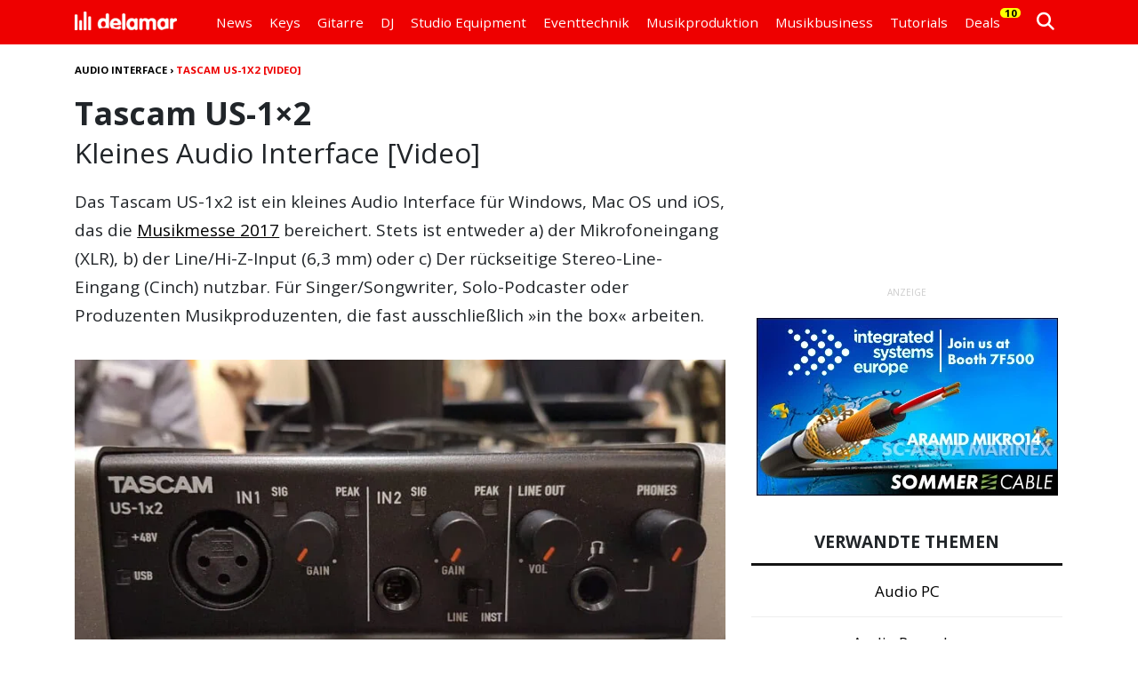

--- FILE ---
content_type: text/html; charset=utf-8
request_url: https://www.youtube-nocookie.com/embed/GXcB2GIR-iw?feature=oembed
body_size: 44274
content:
<!DOCTYPE html><html lang="en" dir="ltr" data-cast-api-enabled="true"><head><meta name="viewport" content="width=device-width, initial-scale=1"><script nonce="a8UvH2NQ2EdwvkFR36ITGw">if ('undefined' == typeof Symbol || 'undefined' == typeof Symbol.iterator) {delete Array.prototype.entries;}</script><style name="www-roboto" nonce="D4z6AECI0zR7qDP4SASCFw">@font-face{font-family:'Roboto';font-style:normal;font-weight:400;font-stretch:100%;src:url(//fonts.gstatic.com/s/roboto/v48/KFO7CnqEu92Fr1ME7kSn66aGLdTylUAMa3GUBHMdazTgWw.woff2)format('woff2');unicode-range:U+0460-052F,U+1C80-1C8A,U+20B4,U+2DE0-2DFF,U+A640-A69F,U+FE2E-FE2F;}@font-face{font-family:'Roboto';font-style:normal;font-weight:400;font-stretch:100%;src:url(//fonts.gstatic.com/s/roboto/v48/KFO7CnqEu92Fr1ME7kSn66aGLdTylUAMa3iUBHMdazTgWw.woff2)format('woff2');unicode-range:U+0301,U+0400-045F,U+0490-0491,U+04B0-04B1,U+2116;}@font-face{font-family:'Roboto';font-style:normal;font-weight:400;font-stretch:100%;src:url(//fonts.gstatic.com/s/roboto/v48/KFO7CnqEu92Fr1ME7kSn66aGLdTylUAMa3CUBHMdazTgWw.woff2)format('woff2');unicode-range:U+1F00-1FFF;}@font-face{font-family:'Roboto';font-style:normal;font-weight:400;font-stretch:100%;src:url(//fonts.gstatic.com/s/roboto/v48/KFO7CnqEu92Fr1ME7kSn66aGLdTylUAMa3-UBHMdazTgWw.woff2)format('woff2');unicode-range:U+0370-0377,U+037A-037F,U+0384-038A,U+038C,U+038E-03A1,U+03A3-03FF;}@font-face{font-family:'Roboto';font-style:normal;font-weight:400;font-stretch:100%;src:url(//fonts.gstatic.com/s/roboto/v48/KFO7CnqEu92Fr1ME7kSn66aGLdTylUAMawCUBHMdazTgWw.woff2)format('woff2');unicode-range:U+0302-0303,U+0305,U+0307-0308,U+0310,U+0312,U+0315,U+031A,U+0326-0327,U+032C,U+032F-0330,U+0332-0333,U+0338,U+033A,U+0346,U+034D,U+0391-03A1,U+03A3-03A9,U+03B1-03C9,U+03D1,U+03D5-03D6,U+03F0-03F1,U+03F4-03F5,U+2016-2017,U+2034-2038,U+203C,U+2040,U+2043,U+2047,U+2050,U+2057,U+205F,U+2070-2071,U+2074-208E,U+2090-209C,U+20D0-20DC,U+20E1,U+20E5-20EF,U+2100-2112,U+2114-2115,U+2117-2121,U+2123-214F,U+2190,U+2192,U+2194-21AE,U+21B0-21E5,U+21F1-21F2,U+21F4-2211,U+2213-2214,U+2216-22FF,U+2308-230B,U+2310,U+2319,U+231C-2321,U+2336-237A,U+237C,U+2395,U+239B-23B7,U+23D0,U+23DC-23E1,U+2474-2475,U+25AF,U+25B3,U+25B7,U+25BD,U+25C1,U+25CA,U+25CC,U+25FB,U+266D-266F,U+27C0-27FF,U+2900-2AFF,U+2B0E-2B11,U+2B30-2B4C,U+2BFE,U+3030,U+FF5B,U+FF5D,U+1D400-1D7FF,U+1EE00-1EEFF;}@font-face{font-family:'Roboto';font-style:normal;font-weight:400;font-stretch:100%;src:url(//fonts.gstatic.com/s/roboto/v48/KFO7CnqEu92Fr1ME7kSn66aGLdTylUAMaxKUBHMdazTgWw.woff2)format('woff2');unicode-range:U+0001-000C,U+000E-001F,U+007F-009F,U+20DD-20E0,U+20E2-20E4,U+2150-218F,U+2190,U+2192,U+2194-2199,U+21AF,U+21E6-21F0,U+21F3,U+2218-2219,U+2299,U+22C4-22C6,U+2300-243F,U+2440-244A,U+2460-24FF,U+25A0-27BF,U+2800-28FF,U+2921-2922,U+2981,U+29BF,U+29EB,U+2B00-2BFF,U+4DC0-4DFF,U+FFF9-FFFB,U+10140-1018E,U+10190-1019C,U+101A0,U+101D0-101FD,U+102E0-102FB,U+10E60-10E7E,U+1D2C0-1D2D3,U+1D2E0-1D37F,U+1F000-1F0FF,U+1F100-1F1AD,U+1F1E6-1F1FF,U+1F30D-1F30F,U+1F315,U+1F31C,U+1F31E,U+1F320-1F32C,U+1F336,U+1F378,U+1F37D,U+1F382,U+1F393-1F39F,U+1F3A7-1F3A8,U+1F3AC-1F3AF,U+1F3C2,U+1F3C4-1F3C6,U+1F3CA-1F3CE,U+1F3D4-1F3E0,U+1F3ED,U+1F3F1-1F3F3,U+1F3F5-1F3F7,U+1F408,U+1F415,U+1F41F,U+1F426,U+1F43F,U+1F441-1F442,U+1F444,U+1F446-1F449,U+1F44C-1F44E,U+1F453,U+1F46A,U+1F47D,U+1F4A3,U+1F4B0,U+1F4B3,U+1F4B9,U+1F4BB,U+1F4BF,U+1F4C8-1F4CB,U+1F4D6,U+1F4DA,U+1F4DF,U+1F4E3-1F4E6,U+1F4EA-1F4ED,U+1F4F7,U+1F4F9-1F4FB,U+1F4FD-1F4FE,U+1F503,U+1F507-1F50B,U+1F50D,U+1F512-1F513,U+1F53E-1F54A,U+1F54F-1F5FA,U+1F610,U+1F650-1F67F,U+1F687,U+1F68D,U+1F691,U+1F694,U+1F698,U+1F6AD,U+1F6B2,U+1F6B9-1F6BA,U+1F6BC,U+1F6C6-1F6CF,U+1F6D3-1F6D7,U+1F6E0-1F6EA,U+1F6F0-1F6F3,U+1F6F7-1F6FC,U+1F700-1F7FF,U+1F800-1F80B,U+1F810-1F847,U+1F850-1F859,U+1F860-1F887,U+1F890-1F8AD,U+1F8B0-1F8BB,U+1F8C0-1F8C1,U+1F900-1F90B,U+1F93B,U+1F946,U+1F984,U+1F996,U+1F9E9,U+1FA00-1FA6F,U+1FA70-1FA7C,U+1FA80-1FA89,U+1FA8F-1FAC6,U+1FACE-1FADC,U+1FADF-1FAE9,U+1FAF0-1FAF8,U+1FB00-1FBFF;}@font-face{font-family:'Roboto';font-style:normal;font-weight:400;font-stretch:100%;src:url(//fonts.gstatic.com/s/roboto/v48/KFO7CnqEu92Fr1ME7kSn66aGLdTylUAMa3OUBHMdazTgWw.woff2)format('woff2');unicode-range:U+0102-0103,U+0110-0111,U+0128-0129,U+0168-0169,U+01A0-01A1,U+01AF-01B0,U+0300-0301,U+0303-0304,U+0308-0309,U+0323,U+0329,U+1EA0-1EF9,U+20AB;}@font-face{font-family:'Roboto';font-style:normal;font-weight:400;font-stretch:100%;src:url(//fonts.gstatic.com/s/roboto/v48/KFO7CnqEu92Fr1ME7kSn66aGLdTylUAMa3KUBHMdazTgWw.woff2)format('woff2');unicode-range:U+0100-02BA,U+02BD-02C5,U+02C7-02CC,U+02CE-02D7,U+02DD-02FF,U+0304,U+0308,U+0329,U+1D00-1DBF,U+1E00-1E9F,U+1EF2-1EFF,U+2020,U+20A0-20AB,U+20AD-20C0,U+2113,U+2C60-2C7F,U+A720-A7FF;}@font-face{font-family:'Roboto';font-style:normal;font-weight:400;font-stretch:100%;src:url(//fonts.gstatic.com/s/roboto/v48/KFO7CnqEu92Fr1ME7kSn66aGLdTylUAMa3yUBHMdazQ.woff2)format('woff2');unicode-range:U+0000-00FF,U+0131,U+0152-0153,U+02BB-02BC,U+02C6,U+02DA,U+02DC,U+0304,U+0308,U+0329,U+2000-206F,U+20AC,U+2122,U+2191,U+2193,U+2212,U+2215,U+FEFF,U+FFFD;}@font-face{font-family:'Roboto';font-style:normal;font-weight:500;font-stretch:100%;src:url(//fonts.gstatic.com/s/roboto/v48/KFO7CnqEu92Fr1ME7kSn66aGLdTylUAMa3GUBHMdazTgWw.woff2)format('woff2');unicode-range:U+0460-052F,U+1C80-1C8A,U+20B4,U+2DE0-2DFF,U+A640-A69F,U+FE2E-FE2F;}@font-face{font-family:'Roboto';font-style:normal;font-weight:500;font-stretch:100%;src:url(//fonts.gstatic.com/s/roboto/v48/KFO7CnqEu92Fr1ME7kSn66aGLdTylUAMa3iUBHMdazTgWw.woff2)format('woff2');unicode-range:U+0301,U+0400-045F,U+0490-0491,U+04B0-04B1,U+2116;}@font-face{font-family:'Roboto';font-style:normal;font-weight:500;font-stretch:100%;src:url(//fonts.gstatic.com/s/roboto/v48/KFO7CnqEu92Fr1ME7kSn66aGLdTylUAMa3CUBHMdazTgWw.woff2)format('woff2');unicode-range:U+1F00-1FFF;}@font-face{font-family:'Roboto';font-style:normal;font-weight:500;font-stretch:100%;src:url(//fonts.gstatic.com/s/roboto/v48/KFO7CnqEu92Fr1ME7kSn66aGLdTylUAMa3-UBHMdazTgWw.woff2)format('woff2');unicode-range:U+0370-0377,U+037A-037F,U+0384-038A,U+038C,U+038E-03A1,U+03A3-03FF;}@font-face{font-family:'Roboto';font-style:normal;font-weight:500;font-stretch:100%;src:url(//fonts.gstatic.com/s/roboto/v48/KFO7CnqEu92Fr1ME7kSn66aGLdTylUAMawCUBHMdazTgWw.woff2)format('woff2');unicode-range:U+0302-0303,U+0305,U+0307-0308,U+0310,U+0312,U+0315,U+031A,U+0326-0327,U+032C,U+032F-0330,U+0332-0333,U+0338,U+033A,U+0346,U+034D,U+0391-03A1,U+03A3-03A9,U+03B1-03C9,U+03D1,U+03D5-03D6,U+03F0-03F1,U+03F4-03F5,U+2016-2017,U+2034-2038,U+203C,U+2040,U+2043,U+2047,U+2050,U+2057,U+205F,U+2070-2071,U+2074-208E,U+2090-209C,U+20D0-20DC,U+20E1,U+20E5-20EF,U+2100-2112,U+2114-2115,U+2117-2121,U+2123-214F,U+2190,U+2192,U+2194-21AE,U+21B0-21E5,U+21F1-21F2,U+21F4-2211,U+2213-2214,U+2216-22FF,U+2308-230B,U+2310,U+2319,U+231C-2321,U+2336-237A,U+237C,U+2395,U+239B-23B7,U+23D0,U+23DC-23E1,U+2474-2475,U+25AF,U+25B3,U+25B7,U+25BD,U+25C1,U+25CA,U+25CC,U+25FB,U+266D-266F,U+27C0-27FF,U+2900-2AFF,U+2B0E-2B11,U+2B30-2B4C,U+2BFE,U+3030,U+FF5B,U+FF5D,U+1D400-1D7FF,U+1EE00-1EEFF;}@font-face{font-family:'Roboto';font-style:normal;font-weight:500;font-stretch:100%;src:url(//fonts.gstatic.com/s/roboto/v48/KFO7CnqEu92Fr1ME7kSn66aGLdTylUAMaxKUBHMdazTgWw.woff2)format('woff2');unicode-range:U+0001-000C,U+000E-001F,U+007F-009F,U+20DD-20E0,U+20E2-20E4,U+2150-218F,U+2190,U+2192,U+2194-2199,U+21AF,U+21E6-21F0,U+21F3,U+2218-2219,U+2299,U+22C4-22C6,U+2300-243F,U+2440-244A,U+2460-24FF,U+25A0-27BF,U+2800-28FF,U+2921-2922,U+2981,U+29BF,U+29EB,U+2B00-2BFF,U+4DC0-4DFF,U+FFF9-FFFB,U+10140-1018E,U+10190-1019C,U+101A0,U+101D0-101FD,U+102E0-102FB,U+10E60-10E7E,U+1D2C0-1D2D3,U+1D2E0-1D37F,U+1F000-1F0FF,U+1F100-1F1AD,U+1F1E6-1F1FF,U+1F30D-1F30F,U+1F315,U+1F31C,U+1F31E,U+1F320-1F32C,U+1F336,U+1F378,U+1F37D,U+1F382,U+1F393-1F39F,U+1F3A7-1F3A8,U+1F3AC-1F3AF,U+1F3C2,U+1F3C4-1F3C6,U+1F3CA-1F3CE,U+1F3D4-1F3E0,U+1F3ED,U+1F3F1-1F3F3,U+1F3F5-1F3F7,U+1F408,U+1F415,U+1F41F,U+1F426,U+1F43F,U+1F441-1F442,U+1F444,U+1F446-1F449,U+1F44C-1F44E,U+1F453,U+1F46A,U+1F47D,U+1F4A3,U+1F4B0,U+1F4B3,U+1F4B9,U+1F4BB,U+1F4BF,U+1F4C8-1F4CB,U+1F4D6,U+1F4DA,U+1F4DF,U+1F4E3-1F4E6,U+1F4EA-1F4ED,U+1F4F7,U+1F4F9-1F4FB,U+1F4FD-1F4FE,U+1F503,U+1F507-1F50B,U+1F50D,U+1F512-1F513,U+1F53E-1F54A,U+1F54F-1F5FA,U+1F610,U+1F650-1F67F,U+1F687,U+1F68D,U+1F691,U+1F694,U+1F698,U+1F6AD,U+1F6B2,U+1F6B9-1F6BA,U+1F6BC,U+1F6C6-1F6CF,U+1F6D3-1F6D7,U+1F6E0-1F6EA,U+1F6F0-1F6F3,U+1F6F7-1F6FC,U+1F700-1F7FF,U+1F800-1F80B,U+1F810-1F847,U+1F850-1F859,U+1F860-1F887,U+1F890-1F8AD,U+1F8B0-1F8BB,U+1F8C0-1F8C1,U+1F900-1F90B,U+1F93B,U+1F946,U+1F984,U+1F996,U+1F9E9,U+1FA00-1FA6F,U+1FA70-1FA7C,U+1FA80-1FA89,U+1FA8F-1FAC6,U+1FACE-1FADC,U+1FADF-1FAE9,U+1FAF0-1FAF8,U+1FB00-1FBFF;}@font-face{font-family:'Roboto';font-style:normal;font-weight:500;font-stretch:100%;src:url(//fonts.gstatic.com/s/roboto/v48/KFO7CnqEu92Fr1ME7kSn66aGLdTylUAMa3OUBHMdazTgWw.woff2)format('woff2');unicode-range:U+0102-0103,U+0110-0111,U+0128-0129,U+0168-0169,U+01A0-01A1,U+01AF-01B0,U+0300-0301,U+0303-0304,U+0308-0309,U+0323,U+0329,U+1EA0-1EF9,U+20AB;}@font-face{font-family:'Roboto';font-style:normal;font-weight:500;font-stretch:100%;src:url(//fonts.gstatic.com/s/roboto/v48/KFO7CnqEu92Fr1ME7kSn66aGLdTylUAMa3KUBHMdazTgWw.woff2)format('woff2');unicode-range:U+0100-02BA,U+02BD-02C5,U+02C7-02CC,U+02CE-02D7,U+02DD-02FF,U+0304,U+0308,U+0329,U+1D00-1DBF,U+1E00-1E9F,U+1EF2-1EFF,U+2020,U+20A0-20AB,U+20AD-20C0,U+2113,U+2C60-2C7F,U+A720-A7FF;}@font-face{font-family:'Roboto';font-style:normal;font-weight:500;font-stretch:100%;src:url(//fonts.gstatic.com/s/roboto/v48/KFO7CnqEu92Fr1ME7kSn66aGLdTylUAMa3yUBHMdazQ.woff2)format('woff2');unicode-range:U+0000-00FF,U+0131,U+0152-0153,U+02BB-02BC,U+02C6,U+02DA,U+02DC,U+0304,U+0308,U+0329,U+2000-206F,U+20AC,U+2122,U+2191,U+2193,U+2212,U+2215,U+FEFF,U+FFFD;}</style><script name="www-roboto" nonce="a8UvH2NQ2EdwvkFR36ITGw">if (document.fonts && document.fonts.load) {document.fonts.load("400 10pt Roboto", "E"); document.fonts.load("500 10pt Roboto", "E");}</script><link rel="stylesheet" href="/s/player/652bbb94/www-player.css" name="www-player" nonce="D4z6AECI0zR7qDP4SASCFw"><style nonce="D4z6AECI0zR7qDP4SASCFw">html {overflow: hidden;}body {font: 12px Roboto, Arial, sans-serif; background-color: #000; color: #fff; height: 100%; width: 100%; overflow: hidden; position: absolute; margin: 0; padding: 0;}#player {width: 100%; height: 100%;}h1 {text-align: center; color: #fff;}h3 {margin-top: 6px; margin-bottom: 3px;}.player-unavailable {position: absolute; top: 0; left: 0; right: 0; bottom: 0; padding: 25px; font-size: 13px; background: url(/img/meh7.png) 50% 65% no-repeat;}.player-unavailable .message {text-align: left; margin: 0 -5px 15px; padding: 0 5px 14px; border-bottom: 1px solid #888; font-size: 19px; font-weight: normal;}.player-unavailable a {color: #167ac6; text-decoration: none;}</style><script nonce="a8UvH2NQ2EdwvkFR36ITGw">var ytcsi={gt:function(n){n=(n||"")+"data_";return ytcsi[n]||(ytcsi[n]={tick:{},info:{},gel:{preLoggedGelInfos:[]}})},now:window.performance&&window.performance.timing&&window.performance.now&&window.performance.timing.navigationStart?function(){return window.performance.timing.navigationStart+window.performance.now()}:function(){return(new Date).getTime()},tick:function(l,t,n){var ticks=ytcsi.gt(n).tick;var v=t||ytcsi.now();if(ticks[l]){ticks["_"+l]=ticks["_"+l]||[ticks[l]];ticks["_"+l].push(v)}ticks[l]=
v},info:function(k,v,n){ytcsi.gt(n).info[k]=v},infoGel:function(p,n){ytcsi.gt(n).gel.preLoggedGelInfos.push(p)},setStart:function(t,n){ytcsi.tick("_start",t,n)}};
(function(w,d){function isGecko(){if(!w.navigator)return false;try{if(w.navigator.userAgentData&&w.navigator.userAgentData.brands&&w.navigator.userAgentData.brands.length){var brands=w.navigator.userAgentData.brands;var i=0;for(;i<brands.length;i++)if(brands[i]&&brands[i].brand==="Firefox")return true;return false}}catch(e){setTimeout(function(){throw e;})}if(!w.navigator.userAgent)return false;var ua=w.navigator.userAgent;return ua.indexOf("Gecko")>0&&ua.toLowerCase().indexOf("webkit")<0&&ua.indexOf("Edge")<
0&&ua.indexOf("Trident")<0&&ua.indexOf("MSIE")<0}ytcsi.setStart(w.performance?w.performance.timing.responseStart:null);var isPrerender=(d.visibilityState||d.webkitVisibilityState)=="prerender";var vName=!d.visibilityState&&d.webkitVisibilityState?"webkitvisibilitychange":"visibilitychange";if(isPrerender){var startTick=function(){ytcsi.setStart();d.removeEventListener(vName,startTick)};d.addEventListener(vName,startTick,false)}if(d.addEventListener)d.addEventListener(vName,function(){ytcsi.tick("vc")},
false);if(isGecko()){var isHidden=(d.visibilityState||d.webkitVisibilityState)=="hidden";if(isHidden)ytcsi.tick("vc")}var slt=function(el,t){setTimeout(function(){var n=ytcsi.now();el.loadTime=n;if(el.slt)el.slt()},t)};w.__ytRIL=function(el){if(!el.getAttribute("data-thumb"))if(w.requestAnimationFrame)w.requestAnimationFrame(function(){slt(el,0)});else slt(el,16)}})(window,document);
</script><script nonce="a8UvH2NQ2EdwvkFR36ITGw">var ytcfg={d:function(){return window.yt&&yt.config_||ytcfg.data_||(ytcfg.data_={})},get:function(k,o){return k in ytcfg.d()?ytcfg.d()[k]:o},set:function(){var a=arguments;if(a.length>1)ytcfg.d()[a[0]]=a[1];else{var k;for(k in a[0])ytcfg.d()[k]=a[0][k]}}};
ytcfg.set({"CLIENT_CANARY_STATE":"none","DEVICE":"cbr\u003dChrome\u0026cbrand\u003dapple\u0026cbrver\u003d131.0.0.0\u0026ceng\u003dWebKit\u0026cengver\u003d537.36\u0026cos\u003dMacintosh\u0026cosver\u003d10_15_7\u0026cplatform\u003dDESKTOP","EVENT_ID":"uz-AaejQA6Py_tcP8LT2kQ0","EXPERIMENT_FLAGS":{"ab_det_apb_b":true,"ab_det_apm":true,"ab_det_el_h":true,"ab_det_em_inj":true,"ab_l_sig_st":true,"ab_l_sig_st_e":true,"action_companion_center_align_description":true,"allow_skip_networkless":true,"always_send_and_write":true,"att_web_record_metrics":true,"attmusi":true,"c3_enable_button_impression_logging":true,"c3_watch_page_component":true,"cancel_pending_navs":true,"clean_up_manual_attribution_header":true,"config_age_report_killswitch":true,"cow_optimize_idom_compat":true,"csi_on_gel":true,"delhi_mweb_colorful_sd":true,"delhi_mweb_colorful_sd_v2":true,"deprecate_pair_servlet_enabled":true,"desktop_sparkles_light_cta_button":true,"disable_child_node_auto_formatted_strings":true,"disable_log_to_visitor_layer":true,"disable_pacf_logging_for_memory_limited_tv":true,"embeds_enable_eid_enforcement_for_youtube":true,"embeds_enable_info_panel_dismissal":true,"embeds_enable_pfp_always_unbranded":true,"embeds_muted_autoplay_sound_fix":true,"embeds_serve_es6_client":true,"embeds_web_nwl_disable_nocookie":true,"embeds_web_updated_shorts_definition_fix":true,"enable_active_view_display_ad_renderer_web_home":true,"enable_ad_disclosure_banner_a11y_fix":true,"enable_android_web_view_top_insets_bugfix":true,"enable_client_sli_logging":true,"enable_client_streamz_web":true,"enable_client_ve_spec":true,"enable_cloud_save_error_popup_after_retry":true,"enable_dai_sdf_h5_preroll":true,"enable_datasync_id_header_in_web_vss_pings":true,"enable_default_mono_cta_migration_web_client":true,"enable_docked_chat_messages":true,"enable_drop_shadow_experiment":true,"enable_embeds_new_caption_language_picker":true,"enable_entity_store_from_dependency_injection":true,"enable_inline_muted_playback_on_web_search":true,"enable_inline_muted_playback_on_web_search_for_vdc":true,"enable_inline_muted_playback_on_web_search_for_vdcb":true,"enable_is_extended_monitoring":true,"enable_is_mini_app_page_active_bugfix":true,"enable_logging_first_user_action_after_game_ready":true,"enable_ltc_param_fetch_from_innertube":true,"enable_masthead_mweb_padding_fix":true,"enable_menu_renderer_button_in_mweb_hclr":true,"enable_mini_app_command_handler_mweb_fix":true,"enable_mini_guide_downloads_item":true,"enable_mixed_direction_formatted_strings":true,"enable_mweb_new_caption_language_picker":true,"enable_names_handles_account_switcher":true,"enable_network_request_logging_on_game_events":true,"enable_new_paid_product_placement":true,"enable_open_in_new_tab_icon_for_short_dr_for_desktop_search":true,"enable_open_yt_content":true,"enable_origin_query_parameter_bugfix":true,"enable_pause_ads_on_ytv_html5":true,"enable_payments_purchase_manager":true,"enable_pdp_icon_prefetch":true,"enable_pl_r_si_fa":true,"enable_place_pivot_url":true,"enable_pv_screen_modern_text":true,"enable_removing_navbar_title_on_hashtag_page_mweb":true,"enable_rta_manager":true,"enable_sdf_companion_h5":true,"enable_sdf_dai_h5_midroll":true,"enable_sdf_h5_endemic_mid_post_roll":true,"enable_sdf_on_h5_unplugged_vod_midroll":true,"enable_sdf_shorts_player_bytes_h5":true,"enable_sending_unwrapped_game_audio_as_serialized_metadata":true,"enable_sfv_effect_pivot_url":true,"enable_shorts_new_carousel":true,"enable_skip_ad_guidance_prompt":true,"enable_skippable_ads_for_unplugged_ad_pod":true,"enable_smearing_expansion_dai":true,"enable_time_out_messages":true,"enable_timeline_view_modern_transcript_fe":true,"enable_video_display_compact_button_group_for_desktop_search":true,"enable_web_delhi_icons":true,"enable_web_home_top_landscape_image_layout_level_click":true,"enable_web_tiered_gel":true,"enable_window_constrained_buy_flow_dialog":true,"enable_wiz_queue_effect_and_on_init_initial_runs":true,"enable_ypc_spinners":true,"enable_yt_ata_iframe_authuser":true,"export_networkless_options":true,"export_player_version_to_ytconfig":true,"fill_single_video_with_notify_to_lasr":true,"fix_ad_miniplayer_controls_rendering":true,"fix_ads_tracking_for_swf_config_deprecation_mweb":true,"h5_companion_enable_adcpn_macro_substitution_for_click_pings":true,"h5_inplayer_enable_adcpn_macro_substitution_for_click_pings":true,"h5_reset_cache_and_filter_before_update_masthead":true,"hide_channel_creation_title_for_mweb":true,"high_ccv_client_side_caching_h5":true,"html5_log_trigger_events_with_debug_data":true,"html5_ssdai_enable_media_end_cue_range":true,"idb_immediate_commit":true,"il_attach_cache_limit":true,"il_use_view_model_logging_context":true,"is_browser_support_for_webcam_streaming":true,"json_condensed_response":true,"kev_adb_pg":true,"kevlar_gel_error_routing":true,"kevlar_watch_cinematics":true,"live_chat_enable_controller_extraction":true,"live_chat_enable_rta_manager":true,"log_click_with_layer_from_element_in_command_handler":true,"mdx_enable_privacy_disclosure_ui":true,"mdx_load_cast_api_bootstrap_script":true,"medium_progress_bar_modification":true,"migrate_remaining_web_ad_badges_to_innertube":true,"mobile_account_menu_refresh":true,"mweb_account_linking_noapp":true,"mweb_allow_modern_search_suggest_behavior":true,"mweb_animated_actions":true,"mweb_app_upsell_button_direct_to_app":true,"mweb_c3_enable_adaptive_signals":true,"mweb_c3_library_page_enable_recent_shelf":true,"mweb_c3_remove_web_navigation_endpoint_data":true,"mweb_c3_use_canonical_from_player_response":true,"mweb_cinematic_watch":true,"mweb_command_handler":true,"mweb_delay_watch_initial_data":true,"mweb_disable_searchbar_scroll":true,"mweb_enable_browse_chunks":true,"mweb_enable_fine_scrubbing_for_recs":true,"mweb_enable_imp_portal":true,"mweb_enable_keto_batch_player_fullscreen":true,"mweb_enable_keto_batch_player_progress_bar":true,"mweb_enable_keto_batch_player_tooltips":true,"mweb_enable_lockup_view_model_for_ucp":true,"mweb_enable_mix_panel_title_metadata":true,"mweb_enable_more_drawer":true,"mweb_enable_optional_fullscreen_landscape_locking":true,"mweb_enable_overlay_touch_manager":true,"mweb_enable_premium_carve_out_fix":true,"mweb_enable_refresh_detection":true,"mweb_enable_search_imp":true,"mweb_enable_shorts_video_preload":true,"mweb_enable_skippables_on_jio_phone":true,"mweb_enable_two_line_title_on_shorts":true,"mweb_enable_varispeed_controller":true,"mweb_enable_watch_feed_infinite_scroll":true,"mweb_enable_wrapped_unplugged_pause_membership_dialog_renderer":true,"mweb_fix_monitor_visibility_after_render":true,"mweb_force_ios_fallback_to_native_control":true,"mweb_fp_auto_fullscreen":true,"mweb_fullscreen_controls":true,"mweb_fullscreen_controls_action_buttons":true,"mweb_fullscreen_watch_system":true,"mweb_home_reactive_shorts":true,"mweb_innertube_search_command":true,"mweb_kaios_enable_autoplay_switch_view_model":true,"mweb_lang_in_html":true,"mweb_like_button_synced_with_entities":true,"mweb_logo_use_home_page_ve":true,"mweb_native_control_in_faux_fullscreen_shared":true,"mweb_player_control_on_hover":true,"mweb_player_delhi_dtts":true,"mweb_player_settings_use_bottom_sheet":true,"mweb_player_show_previous_next_buttons_in_playlist":true,"mweb_player_skip_no_op_state_changes":true,"mweb_player_user_select_none":true,"mweb_playlist_engagement_panel":true,"mweb_progress_bar_seek_on_mouse_click":true,"mweb_pull_2_full":true,"mweb_pull_2_full_enable_touch_handlers":true,"mweb_schedule_warm_watch_response":true,"mweb_searchbox_legacy_navigation":true,"mweb_see_fewer_shorts":true,"mweb_shorts_comments_panel_id_change":true,"mweb_shorts_early_continuation":true,"mweb_show_ios_smart_banner":true,"mweb_show_sign_in_button_from_header":true,"mweb_use_server_url_on_startup":true,"mweb_watch_captions_enable_auto_translate":true,"mweb_watch_captions_set_default_size":true,"mweb_watch_stop_scheduler_on_player_response":true,"mweb_watchfeed_big_thumbnails":true,"mweb_yt_searchbox":true,"networkless_logging":true,"no_client_ve_attach_unless_shown":true,"pageid_as_header_web":true,"playback_settings_use_switch_menu":true,"player_controls_autonav_fix":true,"player_controls_skip_double_signal_update":true,"polymer_bad_build_labels":true,"polymer_verifiy_app_state":true,"qoe_send_and_write":true,"remove_chevron_from_ad_disclosure_banner_h5":true,"remove_masthead_channel_banner_on_refresh":true,"remove_slot_id_exited_trigger_for_dai_in_player_slot_expire":true,"replace_client_url_parsing_with_server_signal":true,"service_worker_enabled":true,"service_worker_push_enabled":true,"service_worker_push_home_page_prompt":true,"service_worker_push_watch_page_prompt":true,"shell_load_gcf":true,"shorten_initial_gel_batch_timeout":true,"should_use_yt_voice_endpoint_in_kaios":true,"smarter_ve_dedupping":true,"speedmaster_no_seek":true,"stop_handling_click_for_non_rendering_overlay_layout":true,"suppress_error_204_logging":true,"synced_panel_scrolling_controller":true,"use_event_time_ms_header":true,"use_fifo_for_networkless":true,"use_request_time_ms_header":true,"use_session_based_sampling":true,"use_thumbnail_overlay_time_status_renderer_for_live_badge":true,"vss_final_ping_send_and_write":true,"vss_playback_use_send_and_write":true,"web_adaptive_repeat_ase":true,"web_always_load_chat_support":true,"web_api_url":true,"web_attributed_string_deep_equal_bugfix":true,"web_autonav_allow_off_by_default":true,"web_button_vm_refactor_disabled":true,"web_c3_log_app_init_finish":true,"web_component_wrapper_track_owner":true,"web_csi_action_sampling_enabled":true,"web_dedupe_ve_grafting":true,"web_disable_backdrop_filter":true,"web_enable_ab_rsp_cl":true,"web_enable_course_icon_update":true,"web_enable_error_204":true,"web_gcf_hashes_innertube":true,"web_gel_timeout_cap":true,"web_parent_target_for_sheets":true,"web_persist_server_autonav_state_on_client":true,"web_playback_associated_log_ctt":true,"web_playback_associated_ve":true,"web_prefetch_preload_video":true,"web_progress_bar_draggable":true,"web_shorts_just_watched_on_channel_and_pivot_study":true,"web_shorts_just_watched_overlay":true,"web_shorts_wn_shelf_header_tuning":true,"web_update_panel_visibility_logging_fix":true,"web_watch_controls_state_signals":true,"web_wiz_attributed_string":true,"webfe_mweb_watch_microdata":true,"webfe_watch_shorts_canonical_url_fix":true,"webpo_exit_on_net_err":true,"wiz_diff_overwritable":true,"wiz_stamper_new_context_api":true,"woffle_used_state_report":true,"wpo_gel_strz":true,"H5_async_logging_delay_ms":30000.0,"attention_logging_scroll_throttle":500.0,"autoplay_pause_by_lact_sampling_fraction":0.0,"cinematic_watch_effect_opacity":0.4,"log_window_onerror_fraction":0.1,"speedmaster_playback_rate":2.0,"tv_pacf_logging_sample_rate":0.01,"web_attention_logging_scroll_throttle":500.0,"web_load_prediction_threshold":0.1,"web_navigation_prediction_threshold":0.1,"web_pbj_log_warning_rate":0.0,"web_system_health_fraction":0.01,"ytidb_transaction_ended_event_rate_limit":0.02,"active_time_update_interval_ms":10000,"att_init_delay":500,"autoplay_pause_by_lact_sec":0,"botguard_async_snapshot_timeout_ms":3000,"check_navigator_accuracy_timeout_ms":0,"cinematic_watch_css_filter_blur_strength":40,"cinematic_watch_fade_out_duration":500,"close_webview_delay_ms":100,"cloud_save_game_data_rate_limit_ms":3000,"compression_disable_point":10,"custom_active_view_tos_timeout_ms":3600000,"embeds_widget_poll_interval_ms":0,"gel_min_batch_size":3,"gel_queue_timeout_max_ms":60000,"get_async_timeout_ms":60000,"hide_cta_for_home_web_video_ads_animate_in_time":2,"html5_byterate_soft_cap":0,"initial_gel_batch_timeout":2000,"max_body_size_to_compress":500000,"max_prefetch_window_sec_for_livestream_optimization":10,"min_prefetch_offset_sec_for_livestream_optimization":20,"mini_app_container_iframe_src_update_delay_ms":0,"multiple_preview_news_duration_time":11000,"mweb_c3_toast_duration_ms":5000,"mweb_deep_link_fallback_timeout_ms":10000,"mweb_delay_response_received_actions":100,"mweb_fp_dpad_rate_limit_ms":0,"mweb_fp_dpad_watch_title_clamp_lines":0,"mweb_history_manager_cache_size":100,"mweb_ios_fullscreen_playback_transition_delay_ms":500,"mweb_ios_fullscreen_system_pause_epilson_ms":0,"mweb_override_response_store_expiration_ms":0,"mweb_shorts_early_continuation_trigger_threshold":4,"mweb_w2w_max_age_seconds":0,"mweb_watch_captions_default_size":2,"neon_dark_launch_gradient_count":0,"network_polling_interval":30000,"play_click_interval_ms":30000,"play_ping_interval_ms":10000,"prefetch_comments_ms_after_video":0,"send_config_hash_timer":0,"service_worker_push_logged_out_prompt_watches":-1,"service_worker_push_prompt_cap":-1,"service_worker_push_prompt_delay_microseconds":3888000000000,"slow_compressions_before_abandon_count":4,"speedmaster_cancellation_movement_dp":10,"speedmaster_touch_activation_ms":500,"web_attention_logging_throttle":500,"web_foreground_heartbeat_interval_ms":28000,"web_gel_debounce_ms":10000,"web_logging_max_batch":100,"web_max_tracing_events":50,"web_tracing_session_replay":0,"wil_icon_max_concurrent_fetches":9999,"ytidb_remake_db_retries":3,"ytidb_reopen_db_retries":3,"WebClientReleaseProcessCritical__youtube_embeds_client_version_override":"","WebClientReleaseProcessCritical__youtube_embeds_web_client_version_override":"","WebClientReleaseProcessCritical__youtube_mweb_client_version_override":"","debug_forced_internalcountrycode":"","embeds_web_synth_ch_headers_banned_urls_regex":"","enable_web_media_service":"DISABLED","il_payload_scraping":"","live_chat_unicode_emoji_json_url":"https://www.gstatic.com/youtube/img/emojis/emojis-svg-9.json","mweb_deep_link_feature_tag_suffix":"11268432","mweb_enable_shorts_innertube_player_prefetch_trigger":"NONE","mweb_fp_dpad":"home,search,browse,channel,create_channel,experiments,settings,trending,oops,404,paid_memberships,sponsorship,premium,shorts","mweb_fp_dpad_linear_navigation":"","mweb_fp_dpad_linear_navigation_visitor":"","mweb_fp_dpad_visitor":"","mweb_preload_video_by_player_vars":"","place_pivot_triggering_container_alternate":"","place_pivot_triggering_counterfactual_container_alternate":"","service_worker_push_force_notification_prompt_tag":"1","service_worker_scope":"/","suggest_exp_str":"","web_client_version_override":"","kevlar_command_handler_command_banlist":[],"mini_app_ids_without_game_ready":["UgkxHHtsak1SC8mRGHMZewc4HzeAY3yhPPmJ","Ugkx7OgzFqE6z_5Mtf4YsotGfQNII1DF_RBm"],"web_op_signal_type_banlist":[],"web_tracing_enabled_spans":["event","command"]},"GAPI_HINT_PARAMS":"m;/_/scs/abc-static/_/js/k\u003dgapi.gapi.en.FZb77tO2YW4.O/d\u003d1/rs\u003dAHpOoo8lqavmo6ayfVxZovyDiP6g3TOVSQ/m\u003d__features__","GAPI_HOST":"https://apis.google.com","GAPI_LOCALE":"en_US","GL":"US","HL":"en","HTML_DIR":"ltr","HTML_LANG":"en","INNERTUBE_API_KEY":"AIzaSyAO_FJ2SlqU8Q4STEHLGCilw_Y9_11qcW8","INNERTUBE_API_VERSION":"v1","INNERTUBE_CLIENT_NAME":"WEB_EMBEDDED_PLAYER","INNERTUBE_CLIENT_VERSION":"1.20260130.01.00","INNERTUBE_CONTEXT":{"client":{"hl":"en","gl":"US","remoteHost":"18.221.189.205","deviceMake":"Apple","deviceModel":"","visitorData":"Cgs4bkVSYzZ5OXowOCi7_4DMBjIKCgJVUxIEGgAgUA%3D%3D","userAgent":"Mozilla/5.0 (Macintosh; Intel Mac OS X 10_15_7) AppleWebKit/537.36 (KHTML, like Gecko) Chrome/131.0.0.0 Safari/537.36; ClaudeBot/1.0; +claudebot@anthropic.com),gzip(gfe)","clientName":"WEB_EMBEDDED_PLAYER","clientVersion":"1.20260130.01.00","osName":"Macintosh","osVersion":"10_15_7","originalUrl":"https://www.youtube-nocookie.com/embed/GXcB2GIR-iw?feature\u003doembed","platform":"DESKTOP","clientFormFactor":"UNKNOWN_FORM_FACTOR","configInfo":{"appInstallData":"[base64]"},"browserName":"Chrome","browserVersion":"131.0.0.0","acceptHeader":"text/html,application/xhtml+xml,application/xml;q\u003d0.9,image/webp,image/apng,*/*;q\u003d0.8,application/signed-exchange;v\u003db3;q\u003d0.9","deviceExperimentId":"ChxOell3TWpFME5qSTBNemt3TURFMk1EUXlOZz09ELv_gMwGGLv_gMwG","rolloutToken":"CNHFm4P00N6gugEQ_rnQ45K6kgMY_rnQ45K6kgM%3D"},"user":{"lockedSafetyMode":false},"request":{"useSsl":true},"clickTracking":{"clickTrackingParams":"IhMIqJrQ45K6kgMVI7n/BB1wmj3SMgZvZW1iZWQ\u003d"},"thirdParty":{"embeddedPlayerContext":{"embeddedPlayerEncryptedContext":"AD5ZzFRvx0ssUSqCnnEOTabYS0YxWZ1gDTYTiI2d2PlQAan5fpmTLaa46jdTg77DnBWm4ChOjDQotyUdcUXRHEYIIo0fjy4tbaTLVdQtU-LU6nnrmOurdTyJ6yFk3Rvy_g","ancestorOriginsSupported":false}}},"INNERTUBE_CONTEXT_CLIENT_NAME":56,"INNERTUBE_CONTEXT_CLIENT_VERSION":"1.20260130.01.00","INNERTUBE_CONTEXT_GL":"US","INNERTUBE_CONTEXT_HL":"en","LATEST_ECATCHER_SERVICE_TRACKING_PARAMS":{"client.name":"WEB_EMBEDDED_PLAYER","client.jsfeat":"2021"},"LOGGED_IN":false,"PAGE_BUILD_LABEL":"youtube.embeds.web_20260130_01_RC00","PAGE_CL":863108022,"SERVER_NAME":"WebFE","VISITOR_DATA":"Cgs4bkVSYzZ5OXowOCi7_4DMBjIKCgJVUxIEGgAgUA%3D%3D","WEB_PLAYER_CONTEXT_CONFIGS":{"WEB_PLAYER_CONTEXT_CONFIG_ID_EMBEDDED_PLAYER":{"rootElementId":"movie_player","jsUrl":"/s/player/652bbb94/player_ias.vflset/en_US/base.js","cssUrl":"/s/player/652bbb94/www-player.css","contextId":"WEB_PLAYER_CONTEXT_CONFIG_ID_EMBEDDED_PLAYER","eventLabel":"embedded","contentRegion":"US","hl":"en_US","hostLanguage":"en","innertubeApiKey":"AIzaSyAO_FJ2SlqU8Q4STEHLGCilw_Y9_11qcW8","innertubeApiVersion":"v1","innertubeContextClientVersion":"1.20260130.01.00","device":{"brand":"apple","model":"","browser":"Chrome","browserVersion":"131.0.0.0","os":"Macintosh","osVersion":"10_15_7","platform":"DESKTOP","interfaceName":"WEB_EMBEDDED_PLAYER","interfaceVersion":"1.20260130.01.00"},"serializedExperimentIds":"24004644,51010235,51063643,51098299,51204329,51222973,51340662,51349914,51353393,51366423,51389629,51404808,51490331,51500051,51505436,51530495,51534669,51560386,51564352,51565116,51566373,51566864,51578632,51583567,51583821,51585555,51586115,51605258,51605395,51609829,51611457,51615065,51620867,51621065,51622844,51624036,51631301,51637029,51638270,51638932,51648336,51653718,51672162,51681662,51683502,51684301,51684307,51693511,51693995,51696107,51696619,51700777,51705183,51707438,51713237,51717747,51719111,51719411,51719628,51729217,51732102,51735451,51737133,51740811,51742377,51742829,51742878,51744563,51744581,51749572,51751854,51751894,51752091,51752633,51752975,51754305,51759208,51763568","serializedExperimentFlags":"H5_async_logging_delay_ms\u003d30000.0\u0026PlayerWeb__h5_enable_advisory_rating_restrictions\u003dtrue\u0026a11y_h5_associate_survey_question\u003dtrue\u0026ab_det_apb_b\u003dtrue\u0026ab_det_apm\u003dtrue\u0026ab_det_el_h\u003dtrue\u0026ab_det_em_inj\u003dtrue\u0026ab_l_sig_st\u003dtrue\u0026ab_l_sig_st_e\u003dtrue\u0026action_companion_center_align_description\u003dtrue\u0026ad_pod_disable_companion_persist_ads_quality\u003dtrue\u0026add_stmp_logs_for_voice_boost\u003dtrue\u0026allow_autohide_on_paused_videos\u003dtrue\u0026allow_drm_override\u003dtrue\u0026allow_live_autoplay\u003dtrue\u0026allow_poltergust_autoplay\u003dtrue\u0026allow_skip_networkless\u003dtrue\u0026allow_vp9_1080p_mq_enc\u003dtrue\u0026always_cache_redirect_endpoint\u003dtrue\u0026always_send_and_write\u003dtrue\u0026annotation_module_vast_cards_load_logging_fraction\u003d0.0\u0026assign_drm_family_by_format\u003dtrue\u0026att_web_record_metrics\u003dtrue\u0026attention_logging_scroll_throttle\u003d500.0\u0026attmusi\u003dtrue\u0026autoplay_time\u003d10000\u0026autoplay_time_for_fullscreen\u003d-1\u0026autoplay_time_for_music_content\u003d-1\u0026bg_vm_reinit_threshold\u003d7200000\u0026block_tvhtml5_simply_embedded\u003dtrue\u0026blocked_packages_for_sps\u003d[]\u0026botguard_async_snapshot_timeout_ms\u003d3000\u0026captions_url_add_ei\u003dtrue\u0026check_navigator_accuracy_timeout_ms\u003d0\u0026clean_up_manual_attribution_header\u003dtrue\u0026compression_disable_point\u003d10\u0026cow_optimize_idom_compat\u003dtrue\u0026csi_on_gel\u003dtrue\u0026custom_active_view_tos_timeout_ms\u003d3600000\u0026dash_manifest_version\u003d5\u0026debug_bandaid_hostname\u003d\u0026debug_bandaid_port\u003d0\u0026debug_sherlog_username\u003d\u0026delhi_fast_follow_autonav_toggle\u003dtrue\u0026delhi_modern_player_default_thumbnail_percentage\u003d0.0\u0026delhi_modern_player_faster_autohide_delay_ms\u003d2000\u0026delhi_modern_player_pause_thumbnail_percentage\u003d0.6\u0026delhi_modern_web_player_blending_mode\u003d\u0026delhi_modern_web_player_disable_frosted_glass\u003dtrue\u0026delhi_modern_web_player_horizontal_volume_controls\u003dtrue\u0026delhi_modern_web_player_lhs_volume_controls\u003dtrue\u0026delhi_modern_web_player_responsive_compact_controls_threshold\u003d0\u0026deprecate_22\u003dtrue\u0026deprecate_delay_ping\u003dtrue\u0026deprecate_pair_servlet_enabled\u003dtrue\u0026desktop_sparkles_light_cta_button\u003dtrue\u0026disable_av1_setting\u003dtrue\u0026disable_branding_context\u003dtrue\u0026disable_channel_id_check_for_suspended_channels\u003dtrue\u0026disable_child_node_auto_formatted_strings\u003dtrue\u0026disable_lifa_for_supex_users\u003dtrue\u0026disable_log_to_visitor_layer\u003dtrue\u0026disable_mdx_connection_in_mdx_module_for_music_web\u003dtrue\u0026disable_pacf_logging_for_memory_limited_tv\u003dtrue\u0026disable_reduced_fullscreen_autoplay_countdown_for_minors\u003dtrue\u0026disable_reel_item_watch_format_filtering\u003dtrue\u0026disable_threegpp_progressive_formats\u003dtrue\u0026disable_touch_events_on_skip_button\u003dtrue\u0026edge_encryption_fill_primary_key_version\u003dtrue\u0026embeds_enable_info_panel_dismissal\u003dtrue\u0026embeds_enable_move_set_center_crop_to_public\u003dtrue\u0026embeds_enable_per_video_embed_config\u003dtrue\u0026embeds_enable_pfp_always_unbranded\u003dtrue\u0026embeds_web_lite_mode\u003d1\u0026embeds_web_nwl_disable_nocookie\u003dtrue\u0026embeds_web_synth_ch_headers_banned_urls_regex\u003d\u0026enable_active_view_display_ad_renderer_web_home\u003dtrue\u0026enable_active_view_lr_shorts_video\u003dtrue\u0026enable_active_view_web_shorts_video\u003dtrue\u0026enable_ad_cpn_macro_substitution_for_click_pings\u003dtrue\u0026enable_ad_disclosure_banner_a11y_fix\u003dtrue\u0026enable_antiscraping_web_player_expired\u003dtrue\u0026enable_app_promo_endcap_eml_on_tablet\u003dtrue\u0026enable_batched_cross_device_pings_in_gel_fanout\u003dtrue\u0026enable_cast_for_web_unplugged\u003dtrue\u0026enable_cast_on_music_web\u003dtrue\u0026enable_cipher_for_manifest_urls\u003dtrue\u0026enable_cleanup_masthead_autoplay_hack_fix\u003dtrue\u0026enable_client_page_id_header_for_first_party_pings\u003dtrue\u0026enable_client_sli_logging\u003dtrue\u0026enable_client_ve_spec\u003dtrue\u0026enable_cta_banner_on_unplugged_lr\u003dtrue\u0026enable_custom_playhead_parsing\u003dtrue\u0026enable_dai_sdf_h5_preroll\u003dtrue\u0026enable_datasync_id_header_in_web_vss_pings\u003dtrue\u0026enable_default_mono_cta_migration_web_client\u003dtrue\u0026enable_dsa_ad_badge_for_action_endcap_on_android\u003dtrue\u0026enable_dsa_ad_badge_for_action_endcap_on_ios\u003dtrue\u0026enable_entity_store_from_dependency_injection\u003dtrue\u0026enable_error_corrections_infocard_web_client\u003dtrue\u0026enable_error_corrections_infocards_icon_web\u003dtrue\u0026enable_get_reminder_button_on_web\u003dtrue\u0026enable_inline_muted_playback_on_web_search\u003dtrue\u0026enable_inline_muted_playback_on_web_search_for_vdc\u003dtrue\u0026enable_inline_muted_playback_on_web_search_for_vdcb\u003dtrue\u0026enable_is_extended_monitoring\u003dtrue\u0026enable_kabuki_comments_on_shorts\u003ddisabled\u0026enable_ltc_param_fetch_from_innertube\u003dtrue\u0026enable_mixed_direction_formatted_strings\u003dtrue\u0026enable_modern_skip_button_on_web\u003dtrue\u0026enable_new_paid_product_placement\u003dtrue\u0026enable_open_in_new_tab_icon_for_short_dr_for_desktop_search\u003dtrue\u0026enable_out_of_stock_text_all_surfaces\u003dtrue\u0026enable_paid_content_overlay_bugfix\u003dtrue\u0026enable_pause_ads_on_ytv_html5\u003dtrue\u0026enable_pl_r_si_fa\u003dtrue\u0026enable_policy_based_hqa_filter_in_watch_server\u003dtrue\u0026enable_progres_commands_lr_feeds\u003dtrue\u0026enable_progress_commands_lr_shorts\u003dtrue\u0026enable_publishing_region_param_in_sus\u003dtrue\u0026enable_pv_screen_modern_text\u003dtrue\u0026enable_rpr_token_on_ltl_lookup\u003dtrue\u0026enable_sdf_companion_h5\u003dtrue\u0026enable_sdf_dai_h5_midroll\u003dtrue\u0026enable_sdf_h5_endemic_mid_post_roll\u003dtrue\u0026enable_sdf_on_h5_unplugged_vod_midroll\u003dtrue\u0026enable_sdf_shorts_player_bytes_h5\u003dtrue\u0026enable_server_driven_abr\u003dtrue\u0026enable_server_driven_abr_for_backgroundable\u003dtrue\u0026enable_server_driven_abr_url_generation\u003dtrue\u0026enable_server_driven_readahead\u003dtrue\u0026enable_skip_ad_guidance_prompt\u003dtrue\u0026enable_skip_to_next_messaging\u003dtrue\u0026enable_skippable_ads_for_unplugged_ad_pod\u003dtrue\u0026enable_smart_skip_player_controls_shown_on_web\u003dtrue\u0026enable_smart_skip_player_controls_shown_on_web_increased_triggering_sensitivity\u003dtrue\u0026enable_smart_skip_speedmaster_on_web\u003dtrue\u0026enable_smearing_expansion_dai\u003dtrue\u0026enable_split_screen_ad_baseline_experience_endemic_live_h5\u003dtrue\u0026enable_to_call_playready_backend_directly\u003dtrue\u0026enable_unified_action_endcap_on_web\u003dtrue\u0026enable_video_display_compact_button_group_for_desktop_search\u003dtrue\u0026enable_voice_boost_feature\u003dtrue\u0026enable_vp9_appletv5_on_server\u003dtrue\u0026enable_watch_server_rejected_formats_logging\u003dtrue\u0026enable_web_delhi_icons\u003dtrue\u0026enable_web_home_top_landscape_image_layout_level_click\u003dtrue\u0026enable_web_media_session_metadata_fix\u003dtrue\u0026enable_web_premium_varispeed_upsell\u003dtrue\u0026enable_web_tiered_gel\u003dtrue\u0026enable_wiz_queue_effect_and_on_init_initial_runs\u003dtrue\u0026enable_yt_ata_iframe_authuser\u003dtrue\u0026enable_ytv_csdai_vp9\u003dtrue\u0026export_networkless_options\u003dtrue\u0026export_player_version_to_ytconfig\u003dtrue\u0026fill_live_request_config_in_ustreamer_config\u003dtrue\u0026fill_single_video_with_notify_to_lasr\u003dtrue\u0026filter_vb_without_non_vb_equivalents\u003dtrue\u0026filter_vp9_for_live_dai\u003dtrue\u0026fix_ad_miniplayer_controls_rendering\u003dtrue\u0026fix_ads_tracking_for_swf_config_deprecation_mweb\u003dtrue\u0026fix_h5_toggle_button_a11y\u003dtrue\u0026fix_survey_color_contrast_on_destop\u003dtrue\u0026fix_toggle_button_role_for_ad_components\u003dtrue\u0026fresca_polling_delay_override\u003d0\u0026gab_return_sabr_ssdai_config\u003dtrue\u0026gel_min_batch_size\u003d3\u0026gel_queue_timeout_max_ms\u003d60000\u0026gvi_channel_client_screen\u003dtrue\u0026h5_companion_enable_adcpn_macro_substitution_for_click_pings\u003dtrue\u0026h5_enable_ad_mbs\u003dtrue\u0026h5_inplayer_enable_adcpn_macro_substitution_for_click_pings\u003dtrue\u0026h5_reset_cache_and_filter_before_update_masthead\u003dtrue\u0026heatseeker_decoration_threshold\u003d0.0\u0026hfr_dropped_framerate_fallback_threshold\u003d0\u0026hide_cta_for_home_web_video_ads_animate_in_time\u003d2\u0026high_ccv_client_side_caching_h5\u003dtrue\u0026hls_use_new_codecs_string_api\u003dtrue\u0026html5_ad_timeout_ms\u003d0\u0026html5_adaptation_step_count\u003d0\u0026html5_ads_preroll_lock_timeout_delay_ms\u003d15000\u0026html5_allow_multiview_tile_preload\u003dtrue\u0026html5_allow_video_keyframe_without_audio\u003dtrue\u0026html5_apply_min_failures\u003dtrue\u0026html5_apply_start_time_within_ads_for_ssdai_transitions\u003dtrue\u0026html5_atr_disable_force_fallback\u003dtrue\u0026html5_att_playback_timeout_ms\u003d30000\u0026html5_attach_num_random_bytes_to_bandaid\u003d0\u0026html5_attach_po_token_to_bandaid\u003dtrue\u0026html5_autonav_cap_idle_secs\u003d0\u0026html5_autonav_quality_cap\u003d720\u0026html5_autoplay_default_quality_cap\u003d0\u0026html5_auxiliary_estimate_weight\u003d0.0\u0026html5_av1_ordinal_cap\u003d0\u0026html5_bandaid_attach_content_po_token\u003dtrue\u0026html5_block_pip_safari_delay\u003d0\u0026html5_bypass_contention_secs\u003d0.0\u0026html5_byterate_soft_cap\u003d0\u0026html5_check_for_idle_network_interval_ms\u003d-1\u0026html5_chipset_soft_cap\u003d8192\u0026html5_consume_all_buffered_bytes_one_poll\u003dtrue\u0026html5_continuous_goodput_probe_interval_ms\u003d0\u0026html5_d6de4_cloud_project_number\u003d868618676952\u0026html5_d6de4_defer_timeout_ms\u003d0\u0026html5_debug_data_log_probability\u003d0.0\u0026html5_decode_to_texture_cap\u003dtrue\u0026html5_default_ad_gain\u003d0.5\u0026html5_default_av1_threshold\u003d0\u0026html5_default_quality_cap\u003d0\u0026html5_defer_fetch_att_ms\u003d0\u0026html5_delayed_retry_count\u003d1\u0026html5_delayed_retry_delay_ms\u003d5000\u0026html5_deprecate_adservice\u003dtrue\u0026html5_deprecate_manifestful_fallback\u003dtrue\u0026html5_deprecate_video_tag_pool\u003dtrue\u0026html5_desktop_vr180_allow_panning\u003dtrue\u0026html5_df_downgrade_thresh\u003d0.6\u0026html5_disable_loop_range_for_shorts_ads\u003dtrue\u0026html5_disable_move_pssh_to_moov\u003dtrue\u0026html5_disable_non_contiguous\u003dtrue\u0026html5_disable_ustreamer_constraint_for_sabr\u003dtrue\u0026html5_disable_web_safari_dai\u003dtrue\u0026html5_displayed_frame_rate_downgrade_threshold\u003d45\u0026html5_drm_byterate_soft_cap\u003d0\u0026html5_drm_check_all_key_error_states\u003dtrue\u0026html5_drm_cpi_license_key\u003dtrue\u0026html5_drm_live_byterate_soft_cap\u003d0\u0026html5_early_media_for_sharper_shorts\u003dtrue\u0026html5_enable_ac3\u003dtrue\u0026html5_enable_audio_track_stickiness\u003dtrue\u0026html5_enable_audio_track_stickiness_phase_two\u003dtrue\u0026html5_enable_caption_changes_for_mosaic\u003dtrue\u0026html5_enable_composite_embargo\u003dtrue\u0026html5_enable_d6de4\u003dtrue\u0026html5_enable_d6de4_cold_start_and_error\u003dtrue\u0026html5_enable_d6de4_idle_priority_job\u003dtrue\u0026html5_enable_drc\u003dtrue\u0026html5_enable_drc_toggle_api\u003dtrue\u0026html5_enable_eac3\u003dtrue\u0026html5_enable_embedded_player_visibility_signals\u003dtrue\u0026html5_enable_oduc\u003dtrue\u0026html5_enable_sabr_from_watch_server\u003dtrue\u0026html5_enable_sabr_host_fallback\u003dtrue\u0026html5_enable_server_driven_request_cancellation\u003dtrue\u0026html5_enable_sps_retry_backoff_metadata_requests\u003dtrue\u0026html5_enable_ssdai_transition_with_only_enter_cuerange\u003dtrue\u0026html5_enable_triggering_cuepoint_for_slot\u003dtrue\u0026html5_enable_tvos_dash\u003dtrue\u0026html5_enable_tvos_encrypted_vp9\u003dtrue\u0026html5_enable_widevine_for_alc\u003dtrue\u0026html5_enable_widevine_for_fast_linear\u003dtrue\u0026html5_encourage_array_coalescing\u003dtrue\u0026html5_fill_default_mosaic_audio_track_id\u003dtrue\u0026html5_fix_multi_audio_offline_playback\u003dtrue\u0026html5_fixed_media_duration_for_request\u003d0\u0026html5_force_sabr_from_watch_server_for_dfss\u003dtrue\u0026html5_forward_click_tracking_params_on_reload\u003dtrue\u0026html5_gapless_ad_autoplay_on_video_to_ad_only\u003dtrue\u0026html5_gapless_ended_transition_buffer_ms\u003d200\u0026html5_gapless_handoff_close_end_long_rebuffer_cfl\u003dtrue\u0026html5_gapless_handoff_close_end_long_rebuffer_delay_ms\u003d0\u0026html5_gapless_loop_seek_offset_in_milli\u003d0\u0026html5_gapless_slow_seek_cfl\u003dtrue\u0026html5_gapless_slow_seek_delay_ms\u003d0\u0026html5_gapless_slow_start_delay_ms\u003d0\u0026html5_generate_content_po_token\u003dtrue\u0026html5_generate_session_po_token\u003dtrue\u0026html5_gl_fps_threshold\u003d0\u0026html5_hard_cap_max_vertical_resolution_for_shorts\u003d0\u0026html5_hdcp_probing_stream_url\u003d\u0026html5_head_miss_secs\u003d0.0\u0026html5_hfr_quality_cap\u003d0\u0026html5_high_res_logging_percent\u003d0.01\u0026html5_hopeless_secs\u003d0\u0026html5_huli_ssdai_use_playback_state\u003dtrue\u0026html5_idle_rate_limit_ms\u003d0\u0026html5_ignore_sabrseek_during_adskip\u003dtrue\u0026html5_innertube_heartbeats_for_fairplay\u003dtrue\u0026html5_innertube_heartbeats_for_playready\u003dtrue\u0026html5_innertube_heartbeats_for_widevine\u003dtrue\u0026html5_jumbo_mobile_subsegment_readahead_target\u003d3.0\u0026html5_jumbo_ull_nonstreaming_mffa_ms\u003d4000\u0026html5_jumbo_ull_subsegment_readahead_target\u003d1.3\u0026html5_kabuki_drm_live_51_default_off\u003dtrue\u0026html5_license_constraint_delay\u003d5000\u0026html5_live_abr_head_miss_fraction\u003d0.0\u0026html5_live_abr_repredict_fraction\u003d0.0\u0026html5_live_chunk_readahead_proxima_override\u003d0\u0026html5_live_low_latency_bandwidth_window\u003d0.0\u0026html5_live_normal_latency_bandwidth_window\u003d0.0\u0026html5_live_quality_cap\u003d0\u0026html5_live_ultra_low_latency_bandwidth_window\u003d0.0\u0026html5_liveness_drift_chunk_override\u003d0\u0026html5_liveness_drift_proxima_override\u003d0\u0026html5_log_audio_abr\u003dtrue\u0026html5_log_experiment_id_from_player_response_to_ctmp\u003d\u0026html5_log_first_ssdai_requests_killswitch\u003dtrue\u0026html5_log_rebuffer_events\u003d5\u0026html5_log_trigger_events_with_debug_data\u003dtrue\u0026html5_log_vss_extra_lr_cparams_freq\u003d\u0026html5_long_rebuffer_jiggle_cmt_delay_ms\u003d0\u0026html5_long_rebuffer_threshold_ms\u003d30000\u0026html5_lr_horizontal_shorts_ads_trigger\u003dtrue\u0026html5_manifestless_unplugged\u003dtrue\u0026html5_manifestless_vp9_otf\u003dtrue\u0026html5_max_buffer_health_for_downgrade_prop\u003d0.0\u0026html5_max_buffer_health_for_downgrade_secs\u003d0.0\u0026html5_max_byterate\u003d0\u0026html5_max_discontinuity_rewrite_count\u003d0\u0026html5_max_drift_per_track_secs\u003d0.0\u0026html5_max_headm_for_streaming_xhr\u003d0\u0026html5_max_live_dvr_window_plus_margin_secs\u003d46800.0\u0026html5_max_quality_sel_upgrade\u003d0\u0026html5_max_redirect_response_length\u003d8192\u0026html5_max_selectable_quality_ordinal\u003d0\u0026html5_max_vertical_resolution\u003d0\u0026html5_maximum_readahead_seconds\u003d0.0\u0026html5_media_fullscreen\u003dtrue\u0026html5_media_time_weight_prop\u003d0.0\u0026html5_min_failures_to_delay_retry\u003d3\u0026html5_min_media_duration_for_append_prop\u003d0.0\u0026html5_min_media_duration_for_cabr_slice\u003d0.01\u0026html5_min_playback_advance_for_steady_state_secs\u003d0\u0026html5_min_quality_ordinal\u003d0\u0026html5_min_readbehind_cap_secs\u003d60\u0026html5_min_readbehind_secs\u003d0\u0026html5_min_seconds_between_format_selections\u003d0.0\u0026html5_min_selectable_quality_ordinal\u003d0\u0026html5_min_startup_buffered_media_duration_for_live_secs\u003d0.0\u0026html5_min_startup_buffered_media_duration_secs\u003d1.2\u0026html5_min_startup_duration_live_secs\u003d0.25\u0026html5_min_underrun_buffered_pre_steady_state_ms\u003d0\u0026html5_min_upgrade_health_secs\u003d0.0\u0026html5_minimum_readahead_seconds\u003d0.0\u0026html5_mock_content_binding_for_session_token\u003d\u0026html5_move_disable_airplay\u003dtrue\u0026html5_no_placeholder_rollbacks\u003dtrue\u0026html5_non_onesie_attach_po_token\u003dtrue\u0026html5_offline_download_timeout_retry_limit\u003d4\u0026html5_offline_failure_retry_limit\u003d2\u0026html5_offline_playback_position_sync\u003dtrue\u0026html5_offline_prevent_redownload_downloaded_video\u003dtrue\u0026html5_onesie_check_timeout\u003dtrue\u0026html5_onesie_defer_content_loader_ms\u003d0\u0026html5_onesie_live_ttl_secs\u003d8\u0026html5_onesie_prewarm_interval_ms\u003d0\u0026html5_onesie_prewarm_max_lact_ms\u003d0\u0026html5_onesie_redirector_timeout_ms\u003d0\u0026html5_onesie_use_signed_onesie_ustreamer_config\u003dtrue\u0026html5_override_micro_discontinuities_threshold_ms\u003d-1\u0026html5_paced_poll_min_health_ms\u003d0\u0026html5_paced_poll_ms\u003d0\u0026html5_pause_on_nonforeground_platform_errors\u003dtrue\u0026html5_peak_shave\u003dtrue\u0026html5_perf_cap_override_sticky\u003dtrue\u0026html5_performance_cap_floor\u003d360\u0026html5_perserve_av1_perf_cap\u003dtrue\u0026html5_picture_in_picture_logging_onresize_ratio\u003d0.0\u0026html5_platform_max_buffer_health_oversend_duration_secs\u003d0.0\u0026html5_platform_minimum_readahead_seconds\u003d0.0\u0026html5_platform_whitelisted_for_frame_accurate_seeks\u003dtrue\u0026html5_player_att_initial_delay_ms\u003d3000\u0026html5_player_att_retry_delay_ms\u003d1500\u0026html5_player_autonav_logging\u003dtrue\u0026html5_player_dynamic_bottom_gradient\u003dtrue\u0026html5_player_min_build_cl\u003d-1\u0026html5_player_preload_ad_fix\u003dtrue\u0026html5_post_interrupt_readahead\u003d20\u0026html5_prefer_language_over_codec\u003dtrue\u0026html5_prefer_server_bwe3\u003dtrue\u0026html5_preload_wait_time_secs\u003d0.0\u0026html5_prevent_mobile_background_play_on_event_shared\u003dtrue\u0026html5_probe_primary_delay_base_ms\u003d0\u0026html5_process_all_encrypted_events\u003dtrue\u0026html5_publish_all_cuepoints\u003dtrue\u0026html5_qoe_proto_mock_length\u003d0\u0026html5_query_sw_secure_crypto_for_android\u003dtrue\u0026html5_random_playback_cap\u003d0\u0026html5_record_is_offline_on_playback_attempt_start\u003dtrue\u0026html5_record_ump_timing\u003dtrue\u0026html5_reload_by_kabuki_app\u003dtrue\u0026html5_remove_command_triggered_companions\u003dtrue\u0026html5_remove_not_servable_check_killswitch\u003dtrue\u0026html5_report_fatal_drm_restricted_error_killswitch\u003dtrue\u0026html5_report_slow_ads_as_error\u003dtrue\u0026html5_repredict_interval_ms\u003d0\u0026html5_request_only_hdr_or_sdr_keys\u003dtrue\u0026html5_request_size_max_kb\u003d0\u0026html5_request_size_min_kb\u003d0\u0026html5_reseek_after_time_jump_cfl\u003dtrue\u0026html5_reseek_after_time_jump_delay_ms\u003d0\u0026html5_resource_bad_status_delay_scaling\u003d1.5\u0026html5_restrict_streaming_xhr_on_sqless_requests\u003dtrue\u0026html5_retry_downloads_for_expiration\u003dtrue\u0026html5_retry_on_drm_key_error\u003dtrue\u0026html5_retry_on_drm_unavailable\u003dtrue\u0026html5_retry_quota_exceeded_via_seek\u003dtrue\u0026html5_return_playback_if_already_preloaded\u003dtrue\u0026html5_sabr_enable_server_xtag_selection\u003dtrue\u0026html5_sabr_force_max_network_interruption_duration_ms\u003d0\u0026html5_sabr_ignore_skipad_before_completion\u003dtrue\u0026html5_sabr_live_timing\u003dtrue\u0026html5_sabr_log_server_xtag_selection_onesie_mismatch\u003dtrue\u0026html5_sabr_min_media_bytes_factor_to_append_for_stream\u003d0.0\u0026html5_sabr_non_streaming_xhr_soft_cap\u003d0\u0026html5_sabr_non_streaming_xhr_vod_request_cancellation_timeout_ms\u003d0\u0026html5_sabr_report_partial_segment_estimated_duration\u003dtrue\u0026html5_sabr_report_request_cancellation_info\u003dtrue\u0026html5_sabr_request_limit_per_period\u003d20\u0026html5_sabr_request_limit_per_period_for_low_latency\u003d50\u0026html5_sabr_request_limit_per_period_for_ultra_low_latency\u003d20\u0026html5_sabr_skip_client_audio_init_selection\u003dtrue\u0026html5_sabr_unused_bloat_size_bytes\u003d0\u0026html5_samsung_kant_limit_max_bitrate\u003d0\u0026html5_seek_jiggle_cmt_delay_ms\u003d8000\u0026html5_seek_new_elem_delay_ms\u003d12000\u0026html5_seek_new_elem_shorts_delay_ms\u003d2000\u0026html5_seek_new_media_element_shorts_reuse_cfl\u003dtrue\u0026html5_seek_new_media_element_shorts_reuse_delay_ms\u003d0\u0026html5_seek_new_media_source_shorts_reuse_cfl\u003dtrue\u0026html5_seek_new_media_source_shorts_reuse_delay_ms\u003d0\u0026html5_seek_set_cmt_delay_ms\u003d2000\u0026html5_seek_timeout_delay_ms\u003d20000\u0026html5_server_stitched_dai_decorated_url_retry_limit\u003d5\u0026html5_session_po_token_interval_time_ms\u003d900000\u0026html5_set_video_id_as_expected_content_binding\u003dtrue\u0026html5_shorts_gapless_ad_slow_start_cfl\u003dtrue\u0026html5_shorts_gapless_ad_slow_start_delay_ms\u003d0\u0026html5_shorts_gapless_next_buffer_in_seconds\u003d0\u0026html5_shorts_gapless_no_gllat\u003dtrue\u0026html5_shorts_gapless_slow_start_delay_ms\u003d0\u0026html5_show_drc_toggle\u003dtrue\u0026html5_simplified_backup_timeout_sabr_live\u003dtrue\u0026html5_skip_empty_po_token\u003dtrue\u0026html5_skip_slow_ad_delay_ms\u003d15000\u0026html5_slow_start_no_media_source_delay_ms\u003d0\u0026html5_slow_start_timeout_delay_ms\u003d20000\u0026html5_ssdai_enable_media_end_cue_range\u003dtrue\u0026html5_ssdai_enable_new_seek_logic\u003dtrue\u0026html5_ssdai_failure_retry_limit\u003d0\u0026html5_ssdai_log_missing_ad_config_reason\u003dtrue\u0026html5_stall_factor\u003d0.0\u0026html5_sticky_duration_mos\u003d0\u0026html5_store_xhr_headers_readable\u003dtrue\u0026html5_streaming_resilience\u003dtrue\u0026html5_streaming_xhr_time_based_consolidation_ms\u003d-1\u0026html5_subsegment_readahead_load_speed_check_interval\u003d0.5\u0026html5_subsegment_readahead_min_buffer_health_secs\u003d0.25\u0026html5_subsegment_readahead_min_buffer_health_secs_on_timeout\u003d0.1\u0026html5_subsegment_readahead_min_load_speed\u003d1.5\u0026html5_subsegment_readahead_seek_latency_fudge\u003d0.5\u0026html5_subsegment_readahead_target_buffer_health_secs\u003d0.5\u0026html5_subsegment_readahead_timeout_secs\u003d2.0\u0026html5_track_overshoot\u003dtrue\u0026html5_transfer_processing_logs_interval\u003d1000\u0026html5_ugc_live_audio_51\u003dtrue\u0026html5_ugc_vod_audio_51\u003dtrue\u0026html5_unreported_seek_reseek_delay_ms\u003d0\u0026html5_update_time_on_seeked\u003dtrue\u0026html5_use_init_selected_audio\u003dtrue\u0026html5_use_jsonformatter_to_parse_player_response\u003dtrue\u0026html5_use_post_for_media\u003dtrue\u0026html5_use_shared_owl_instance\u003dtrue\u0026html5_use_ump\u003dtrue\u0026html5_use_ump_timing\u003dtrue\u0026html5_use_video_transition_endpoint_heartbeat\u003dtrue\u0026html5_video_tbd_min_kb\u003d0\u0026html5_viewport_undersend_maximum\u003d0.0\u0026html5_volume_slider_tooltip\u003dtrue\u0026html5_wasm_initialization_delay_ms\u003d0.0\u0026html5_web_po_experiment_ids\u003d[]\u0026html5_web_po_request_key\u003d\u0026html5_web_po_token_disable_caching\u003dtrue\u0026html5_webpo_idle_priority_job\u003dtrue\u0026html5_webpo_kaios_defer_timeout_ms\u003d0\u0026html5_woffle_resume\u003dtrue\u0026html5_workaround_delay_trigger\u003dtrue\u0026idb_immediate_commit\u003dtrue\u0026ignore_overlapping_cue_points_on_endemic_live_html5\u003dtrue\u0026il_attach_cache_limit\u003dtrue\u0026il_payload_scraping\u003d\u0026il_use_view_model_logging_context\u003dtrue\u0026initial_gel_batch_timeout\u003d2000\u0026injected_license_handler_error_code\u003d0\u0026injected_license_handler_license_status\u003d0\u0026ios_and_android_fresca_polling_delay_override\u003d0\u0026itdrm_always_generate_media_keys\u003dtrue\u0026itdrm_always_use_widevine_sdk\u003dtrue\u0026itdrm_disable_external_key_rotation_system_ids\u003d[]\u0026itdrm_enable_revocation_reporting\u003dtrue\u0026itdrm_injected_license_service_error_code\u003d0\u0026itdrm_set_sabr_license_constraint\u003dtrue\u0026itdrm_use_fairplay_sdk\u003dtrue\u0026itdrm_use_widevine_sdk_for_premium_content\u003dtrue\u0026itdrm_use_widevine_sdk_only_for_sampled_dod\u003dtrue\u0026itdrm_widevine_hardened_vmp_mode\u003dlog\u0026json_condensed_response\u003dtrue\u0026kev_adb_pg\u003dtrue\u0026kevlar_command_handler_command_banlist\u003d[]\u0026kevlar_delhi_modern_web_endscreen_ideal_tile_width_percentage\u003d0.27\u0026kevlar_delhi_modern_web_endscreen_max_rows\u003d2\u0026kevlar_delhi_modern_web_endscreen_max_width\u003d500\u0026kevlar_delhi_modern_web_endscreen_min_width\u003d200\u0026kevlar_gel_error_routing\u003dtrue\u0026kevlar_miniplayer_expand_top\u003dtrue\u0026kevlar_miniplayer_play_pause_on_scrim\u003dtrue\u0026kevlar_playback_associated_queue\u003dtrue\u0026launch_license_service_all_ott_videos_automatic_fail_open\u003dtrue\u0026live_chat_enable_controller_extraction\u003dtrue\u0026live_chat_enable_rta_manager\u003dtrue\u0026live_chunk_readahead\u003d3\u0026log_click_with_layer_from_element_in_command_handler\u003dtrue\u0026log_window_onerror_fraction\u003d0.1\u0026manifestless_post_live\u003dtrue\u0026manifestless_post_live_ufph\u003dtrue\u0026max_body_size_to_compress\u003d500000\u0026max_cdfe_quality_ordinal\u003d0\u0026max_prefetch_window_sec_for_livestream_optimization\u003d10\u0026max_resolution_for_white_noise\u003d360\u0026mdx_enable_privacy_disclosure_ui\u003dtrue\u0026mdx_load_cast_api_bootstrap_script\u003dtrue\u0026migrate_remaining_web_ad_badges_to_innertube\u003dtrue\u0026min_prefetch_offset_sec_for_livestream_optimization\u003d20\u0026mta_drc_mutual_exclusion_removal\u003dtrue\u0026music_enable_shared_audio_tier_logic\u003dtrue\u0026mweb_account_linking_noapp\u003dtrue\u0026mweb_enable_browse_chunks\u003dtrue\u0026mweb_enable_fine_scrubbing_for_recs\u003dtrue\u0026mweb_enable_skippables_on_jio_phone\u003dtrue\u0026mweb_native_control_in_faux_fullscreen_shared\u003dtrue\u0026mweb_player_control_on_hover\u003dtrue\u0026mweb_progress_bar_seek_on_mouse_click\u003dtrue\u0026mweb_shorts_comments_panel_id_change\u003dtrue\u0026network_polling_interval\u003d30000\u0026networkless_logging\u003dtrue\u0026new_codecs_string_api_uses_legacy_style\u003dtrue\u0026no_client_ve_attach_unless_shown\u003dtrue\u0026no_drm_on_demand_with_cc_license\u003dtrue\u0026no_filler_video_for_ssa_playbacks\u003dtrue\u0026onesie_add_gfe_frontline_to_player_request\u003dtrue\u0026onesie_enable_override_headm\u003dtrue\u0026override_drm_required_playback_policy_channels\u003d[]\u0026pageid_as_header_web\u003dtrue\u0026player_ads_set_adformat_on_client\u003dtrue\u0026player_bootstrap_method\u003dtrue\u0026player_destroy_old_version\u003dtrue\u0026player_enable_playback_playlist_change\u003dtrue\u0026player_new_info_card_format\u003dtrue\u0026player_underlay_min_player_width\u003d768.0\u0026player_underlay_video_width_fraction\u003d0.6\u0026player_web_canary_stage\u003d0\u0026playready_first_play_expiration\u003d-1\u0026podcasts_videostats_default_flush_interval_seconds\u003d0\u0026polymer_bad_build_labels\u003dtrue\u0026polymer_verifiy_app_state\u003dtrue\u0026populate_format_set_info_in_cdfe_formats\u003dtrue\u0026populate_head_minus_in_watch_server\u003dtrue\u0026preskip_button_style_ads_backend\u003d\u0026proxima_auto_threshold_max_network_interruption_duration_ms\u003d0\u0026proxima_auto_threshold_min_bandwidth_estimate_bytes_per_sec\u003d0\u0026qoe_nwl_downloads\u003dtrue\u0026qoe_send_and_write\u003dtrue\u0026quality_cap_for_inline_playback\u003d0\u0026quality_cap_for_inline_playback_ads\u003d0\u0026read_ahead_model_name\u003d\u0026refactor_mta_default_track_selection\u003dtrue\u0026reject_hidden_live_formats\u003dtrue\u0026reject_live_vp9_mq_clear_with_no_abr_ladder\u003dtrue\u0026remove_chevron_from_ad_disclosure_banner_h5\u003dtrue\u0026remove_masthead_channel_banner_on_refresh\u003dtrue\u0026remove_slot_id_exited_trigger_for_dai_in_player_slot_expire\u003dtrue\u0026replace_client_url_parsing_with_server_signal\u003dtrue\u0026replace_playability_retriever_in_watch\u003dtrue\u0026return_drm_product_unknown_for_clear_playbacks\u003dtrue\u0026sabr_enable_host_fallback\u003dtrue\u0026self_podding_header_string_template\u003dself_podding_interstitial_message\u0026self_podding_midroll_choice_string_template\u003dself_podding_midroll_choice\u0026send_config_hash_timer\u003d0\u0026serve_adaptive_fmts_for_live_streams\u003dtrue\u0026set_mock_id_as_expected_content_binding\u003d\u0026shell_load_gcf\u003dtrue\u0026shorten_initial_gel_batch_timeout\u003dtrue\u0026shorts_mode_to_player_api\u003dtrue\u0026simply_embedded_enable_botguard\u003dtrue\u0026slow_compressions_before_abandon_count\u003d4\u0026small_avatars_for_comments\u003dtrue\u0026smart_skip_web_player_bar_min_hover_length_milliseconds\u003d1000\u0026smarter_ve_dedupping\u003dtrue\u0026speedmaster_cancellation_movement_dp\u003d10\u0026speedmaster_playback_rate\u003d2.0\u0026speedmaster_touch_activation_ms\u003d500\u0026stop_handling_click_for_non_rendering_overlay_layout\u003dtrue\u0026streaming_data_emergency_itag_blacklist\u003d[]\u0026substitute_ad_cpn_macro_in_ssdai\u003dtrue\u0026suppress_error_204_logging\u003dtrue\u0026trim_adaptive_formats_signature_cipher_for_sabr_content\u003dtrue\u0026tv_pacf_logging_sample_rate\u003d0.01\u0026tvhtml5_unplugged_preload_cache_size\u003d5\u0026use_event_time_ms_header\u003dtrue\u0026use_fifo_for_networkless\u003dtrue\u0026use_generated_media_keys_in_fairplay_requests\u003dtrue\u0026use_inlined_player_rpc\u003dtrue\u0026use_new_codecs_string_api\u003dtrue\u0026use_request_time_ms_header\u003dtrue\u0026use_rta_for_player\u003dtrue\u0026use_session_based_sampling\u003dtrue\u0026use_simplified_remove_webm_rules\u003dtrue\u0026use_thumbnail_overlay_time_status_renderer_for_live_badge\u003dtrue\u0026use_video_playback_premium_signal\u003dtrue\u0026variable_buffer_timeout_ms\u003d0\u0026vp9_drm_live\u003dtrue\u0026vss_final_ping_send_and_write\u003dtrue\u0026vss_playback_use_send_and_write\u003dtrue\u0026web_api_url\u003dtrue\u0026web_attention_logging_scroll_throttle\u003d500.0\u0026web_attention_logging_throttle\u003d500\u0026web_button_vm_refactor_disabled\u003dtrue\u0026web_cinematic_watch_settings\u003dtrue\u0026web_client_version_override\u003d\u0026web_collect_offline_state\u003dtrue\u0026web_component_wrapper_track_owner\u003dtrue\u0026web_csi_action_sampling_enabled\u003dtrue\u0026web_dedupe_ve_grafting\u003dtrue\u0026web_enable_ab_rsp_cl\u003dtrue\u0026web_enable_caption_language_preference_stickiness\u003dtrue\u0026web_enable_course_icon_update\u003dtrue\u0026web_enable_error_204\u003dtrue\u0026web_enable_keyboard_shortcut_for_timely_actions\u003dtrue\u0026web_enable_shopping_timely_shelf_client\u003dtrue\u0026web_enable_timely_actions\u003dtrue\u0026web_fix_fine_scrubbing_false_play\u003dtrue\u0026web_foreground_heartbeat_interval_ms\u003d28000\u0026web_fullscreen_shorts\u003dtrue\u0026web_gcf_hashes_innertube\u003dtrue\u0026web_gel_debounce_ms\u003d10000\u0026web_gel_timeout_cap\u003dtrue\u0026web_heat_map_v2\u003dtrue\u0026web_hide_next_button\u003dtrue\u0026web_hide_watch_info_empty\u003dtrue\u0026web_load_prediction_threshold\u003d0.1\u0026web_logging_max_batch\u003d100\u0026web_max_tracing_events\u003d50\u0026web_navigation_prediction_threshold\u003d0.1\u0026web_op_signal_type_banlist\u003d[]\u0026web_playback_associated_log_ctt\u003dtrue\u0026web_playback_associated_ve\u003dtrue\u0026web_player_api_logging_fraction\u003d0.01\u0026web_player_big_mode_screen_width_cutoff\u003d4001\u0026web_player_default_peeking_px\u003d36\u0026web_player_enable_featured_product_banner_exclusives_on_desktop\u003dtrue\u0026web_player_enable_featured_product_banner_promotion_text_on_desktop\u003dtrue\u0026web_player_innertube_playlist_update\u003dtrue\u0026web_player_ipp_canary_type_for_logging\u003d\u0026web_player_log_click_before_generating_ve_conversion_params\u003dtrue\u0026web_player_miniplayer_in_context_menu\u003dtrue\u0026web_player_mouse_idle_wait_time_ms\u003d3000\u0026web_player_music_visualizer_treatment\u003dfake\u0026web_player_offline_playlist_auto_refresh\u003dtrue\u0026web_player_playable_sequences_refactor\u003dtrue\u0026web_player_quick_hide_timeout_ms\u003d250\u0026web_player_seek_chapters_by_shortcut\u003dtrue\u0026web_player_seek_overlay_additional_arrow_threshold\u003d200\u0026web_player_seek_overlay_duration_bump_scale\u003d0.9\u0026web_player_seek_overlay_linger_duration\u003d1000\u0026web_player_sentinel_is_uniplayer\u003dtrue\u0026web_player_show_music_in_this_video_graphic\u003dvideo_thumbnail\u0026web_player_spacebar_control_bugfix\u003dtrue\u0026web_player_ss_dai_ad_fetching_timeout_ms\u003d15000\u0026web_player_ss_media_time_offset\u003dtrue\u0026web_player_touch_idle_wait_time_ms\u003d4000\u0026web_player_transfer_timeout_threshold_ms\u003d10800000\u0026web_player_use_cinematic_label_2\u003dtrue\u0026web_player_use_new_api_for_quality_pullback\u003dtrue\u0026web_player_use_screen_width_for_big_mode\u003dtrue\u0026web_prefetch_preload_video\u003dtrue\u0026web_progress_bar_draggable\u003dtrue\u0026web_remix_allow_up_to_3x_playback_rate\u003dtrue\u0026web_settings_menu_surface_custom_playback\u003dtrue\u0026web_settings_use_input_slider\u003dtrue\u0026web_tracing_enabled_spans\u003d[event, command]\u0026web_tracing_session_replay\u003d0\u0026web_wiz_attributed_string\u003dtrue\u0026webpo_exit_on_net_err\u003dtrue\u0026wil_icon_max_concurrent_fetches\u003d9999\u0026wiz_diff_overwritable\u003dtrue\u0026wiz_stamper_new_context_api\u003dtrue\u0026woffle_enable_download_status\u003dtrue\u0026woffle_used_state_report\u003dtrue\u0026wpo_gel_strz\u003dtrue\u0026write_reload_player_response_token_to_ustreamer_config_for_vod\u003dtrue\u0026ws_av1_max_height_floor\u003d0\u0026ws_av1_max_width_floor\u003d0\u0026ws_use_centralized_hqa_filter\u003dtrue\u0026ytidb_remake_db_retries\u003d3\u0026ytidb_reopen_db_retries\u003d3\u0026ytidb_transaction_ended_event_rate_limit\u003d0.02","startMuted":false,"mobileIphoneSupportsInlinePlayback":true,"isMobileDevice":false,"cspNonce":"a8UvH2NQ2EdwvkFR36ITGw","canaryState":"none","enableCsiLogging":true,"loaderUrl":"https://www.delamar.de/","disableAutonav":false,"isEmbed":true,"disableCastApi":false,"serializedEmbedConfig":"{}","disableMdxCast":false,"datasyncId":"Vc9c2802f||","encryptedHostFlags":"AD5ZzFRx2SSGtZJ122sgZqA1hUtauZ-Rs-yRzSGBoXg7QTueQMRtZGq8m4UIPgBfZcHNKCOCp2CAsysix1pSafayiF4CUk1lYlRtJiKjUIp4g_4DmL7uBEfnN3A1","canaryStage":"","trustedJsUrl":{"privateDoNotAccessOrElseTrustedResourceUrlWrappedValue":"/s/player/652bbb94/player_ias.vflset/en_US/base.js"},"trustedCssUrl":{"privateDoNotAccessOrElseTrustedResourceUrlWrappedValue":"/s/player/652bbb94/www-player.css"},"houseBrandUserStatus":"not_present","enableSabrOnEmbed":false,"serializedClientExperimentFlags":"45713225\u003d0\u002645713227\u003d0\u002645718175\u003d0.0\u002645718176\u003d0.0\u002645721421\u003d0\u002645725538\u003d0.0\u002645725539\u003d0.0\u002645725540\u003d0.0\u002645725541\u003d0.0\u002645725542\u003d0.0\u002645725543\u003d0.0\u002645728334\u003d0.0\u002645729215\u003dtrue\u002645732704\u003dtrue\u002645732791\u003dtrue\u002645735428\u003d4000.0\u002645737488\u003d0.0\u002645737489\u003d0.0\u002645739023\u003d0.0\u002645741339\u003d0.0\u002645741773\u003d0.0\u002645743228\u003d0.0\u002645746966\u003d0.0\u002645746967\u003d0.0\u002645747053\u003d0.0\u002645750947\u003d10240"}},"XSRF_FIELD_NAME":"session_token","XSRF_TOKEN":"[base64]\u003d\u003d","SERVER_VERSION":"prod","DATASYNC_ID":"Vc9c2802f||","SERIALIZED_CLIENT_CONFIG_DATA":"[base64]","ROOT_VE_TYPE":16623,"CLIENT_PROTOCOL":"h2","CLIENT_TRANSPORT":"tcp","PLAYER_CLIENT_VERSION":"1.20260127.01.00","TIME_CREATED_MS":1770012603082,"VALID_SESSION_TEMPDATA_DOMAINS":["youtu.be","youtube.com","www.youtube.com","web-green-qa.youtube.com","web-release-qa.youtube.com","web-integration-qa.youtube.com","m.youtube.com","mweb-green-qa.youtube.com","mweb-release-qa.youtube.com","mweb-integration-qa.youtube.com","studio.youtube.com","studio-green-qa.youtube.com","studio-integration-qa.youtube.com"],"LOTTIE_URL":{"privateDoNotAccessOrElseTrustedResourceUrlWrappedValue":"https://www.youtube.com/s/desktop/6cd492c3/jsbin/lottie-light.vflset/lottie-light.js"},"IDENTITY_MEMENTO":{"visitor_data":"Cgs4bkVSYzZ5OXowOCi7_4DMBjIKCgJVUxIEGgAgUA%3D%3D"},"PLAYER_VARS":{"embedded_player_response":"{\"responseContext\":{\"serviceTrackingParams\":[{\"service\":\"CSI\",\"params\":[{\"key\":\"c\",\"value\":\"WEB_EMBEDDED_PLAYER\"},{\"key\":\"cver\",\"value\":\"1.20260130.01.00\"},{\"key\":\"yt_li\",\"value\":\"0\"},{\"key\":\"GetEmbeddedPlayer_rid\",\"value\":\"0x4ff404a849ffb6b8\"}]},{\"service\":\"GFEEDBACK\",\"params\":[{\"key\":\"logged_in\",\"value\":\"0\"}]},{\"service\":\"GUIDED_HELP\",\"params\":[{\"key\":\"logged_in\",\"value\":\"0\"}]},{\"service\":\"ECATCHER\",\"params\":[{\"key\":\"client.version\",\"value\":\"20260130\"},{\"key\":\"client.name\",\"value\":\"WEB_EMBEDDED_PLAYER\"}]}]},\"embedPreview\":{\"thumbnailPreviewRenderer\":{\"title\":{\"runs\":[{\"text\":\"TASCAM US-1x2HR Audio Interface Feature Check Video\"}]},\"defaultThumbnail\":{\"thumbnails\":[{\"url\":\"https://i.ytimg.com/vi_webp/GXcB2GIR-iw/default.webp\",\"width\":120,\"height\":90},{\"url\":\"https://i.ytimg.com/vi/GXcB2GIR-iw/hqdefault.jpg?sqp\u003d-oaymwEbCKgBEF5IVfKriqkDDggBFQAAiEIYAXABwAEG\\u0026rs\u003dAOn4CLAGzJXMAkFjUT9Z2t6IrzJRtkZ1wQ\",\"width\":168,\"height\":94},{\"url\":\"https://i.ytimg.com/vi/GXcB2GIR-iw/hqdefault.jpg?sqp\u003d-oaymwEbCMQBEG5IVfKriqkDDggBFQAAiEIYAXABwAEG\\u0026rs\u003dAOn4CLCK86iN-6PMC_dZQhlEDZjjzHJvoA\",\"width\":196,\"height\":110},{\"url\":\"https://i.ytimg.com/vi/GXcB2GIR-iw/hqdefault.jpg?sqp\u003d-oaymwEcCPYBEIoBSFXyq4qpAw4IARUAAIhCGAFwAcABBg\u003d\u003d\\u0026rs\u003dAOn4CLA2aij2v3ukcSI24kkTDOuHQoa6hQ\",\"width\":246,\"height\":138},{\"url\":\"https://i.ytimg.com/vi_webp/GXcB2GIR-iw/mqdefault.webp\",\"width\":320,\"height\":180},{\"url\":\"https://i.ytimg.com/vi/GXcB2GIR-iw/hqdefault.jpg?sqp\u003d-oaymwEcCNACELwBSFXyq4qpAw4IARUAAIhCGAFwAcABBg\u003d\u003d\\u0026rs\u003dAOn4CLA-qCJJ6FmvjSkr_Rd3o168OhyR2A\",\"width\":336,\"height\":188},{\"url\":\"https://i.ytimg.com/vi_webp/GXcB2GIR-iw/hqdefault.webp\",\"width\":480,\"height\":360},{\"url\":\"https://i.ytimg.com/vi_webp/GXcB2GIR-iw/sddefault.webp\",\"width\":640,\"height\":480},{\"url\":\"https://i.ytimg.com/vi_webp/GXcB2GIR-iw/maxresdefault.webp\",\"width\":1920,\"height\":1080}]},\"playButton\":{\"buttonRenderer\":{\"style\":\"STYLE_DEFAULT\",\"size\":\"SIZE_DEFAULT\",\"isDisabled\":false,\"navigationEndpoint\":{\"clickTrackingParams\":\"CAkQ8FsiEwjtydHjkrqSAxUapv8EHZ95EcHKAQQtFkKc\",\"watchEndpoint\":{\"videoId\":\"GXcB2GIR-iw\"}},\"accessibility\":{\"label\":\"Play TASCAM US-1x2HR Audio Interface Feature Check Video\"},\"trackingParams\":\"CAkQ8FsiEwjtydHjkrqSAxUapv8EHZ95EcE\u003d\"}},\"videoDetails\":{\"embeddedPlayerOverlayVideoDetailsRenderer\":{\"channelThumbnail\":{\"thumbnails\":[{\"url\":\"https://yt3.ggpht.com/ytc/AIdro_my3hou4JLk9jFMSeFjKhwYYzGEMtL_AUqrEnEy-kx0tTk\u003ds68-c-k-c0x00ffffff-no-rj\",\"width\":68,\"height\":68}]},\"collapsedRenderer\":{\"embeddedPlayerOverlayVideoDetailsCollapsedRenderer\":{\"title\":{\"runs\":[{\"text\":\"TASCAM US-1x2HR Audio Interface Feature Check Video\",\"navigationEndpoint\":{\"clickTrackingParams\":\"CAgQ46ICIhMI7cnR45K6kgMVGqb_BB2feRHBygEELRZCnA\u003d\u003d\",\"urlEndpoint\":{\"url\":\"https://www.youtube.com/watch?v\u003dGXcB2GIR-iw\"}}}]},\"subtitle\":{\"runs\":[{\"text\":\"7.3K views • 6 comments\"}]},\"trackingParams\":\"CAgQ46ICIhMI7cnR45K6kgMVGqb_BB2feRHB\"}},\"expandedRenderer\":{\"embeddedPlayerOverlayVideoDetailsExpandedRenderer\":{\"title\":{\"runs\":[{\"text\":\"TASCAM Official\"}]},\"subscribeButton\":{\"subscribeButtonRenderer\":{\"buttonText\":{\"runs\":[{\"text\":\"Subscribe\"}]},\"subscribed\":false,\"enabled\":true,\"type\":\"FREE\",\"channelId\":\"UCAyzWsyzdlHSxrKAXy74O5g\",\"showPreferences\":false,\"subscribedButtonText\":{\"runs\":[{\"text\":\"Subscribed\"}]},\"unsubscribedButtonText\":{\"runs\":[{\"text\":\"Subscribe\"}]},\"trackingParams\":\"CAcQmysiEwjtydHjkrqSAxUapv8EHZ95EcEyCWl2LWVtYmVkcw\u003d\u003d\",\"unsubscribeButtonText\":{\"runs\":[{\"text\":\"Unsubscribe\"}]},\"serviceEndpoints\":[{\"clickTrackingParams\":\"CAcQmysiEwjtydHjkrqSAxUapv8EHZ95EcEyCWl2LWVtYmVkc8oBBC0WQpw\u003d\",\"subscribeEndpoint\":{\"channelIds\":[\"UCAyzWsyzdlHSxrKAXy74O5g\"],\"params\":\"EgIIBxgB\"}},{\"clickTrackingParams\":\"CAcQmysiEwjtydHjkrqSAxUapv8EHZ95EcEyCWl2LWVtYmVkc8oBBC0WQpw\u003d\",\"unsubscribeEndpoint\":{\"channelIds\":[\"UCAyzWsyzdlHSxrKAXy74O5g\"],\"params\":\"CgIIBxgB\"}}]}},\"subtitle\":{\"runs\":[{\"text\":\"23K subscribers\"}]},\"trackingParams\":\"CAYQ5KICIhMI7cnR45K6kgMVGqb_BB2feRHB\"}},\"channelThumbnailEndpoint\":{\"clickTrackingParams\":\"CAAQru4BIhMI7cnR45K6kgMVGqb_BB2feRHBygEELRZCnA\u003d\u003d\",\"channelThumbnailEndpoint\":{\"urlEndpoint\":{\"clickTrackingParams\":\"CAAQru4BIhMI7cnR45K6kgMVGqb_BB2feRHBygEELRZCnA\u003d\u003d\",\"urlEndpoint\":{\"url\":\"/channel/UCAyzWsyzdlHSxrKAXy74O5g\"}}}}}},\"shareButton\":{\"buttonRenderer\":{\"style\":\"STYLE_OPACITY\",\"size\":\"SIZE_DEFAULT\",\"isDisabled\":false,\"text\":{\"runs\":[{\"text\":\"Copy link\"}]},\"icon\":{\"iconType\":\"LINK\"},\"navigationEndpoint\":{\"clickTrackingParams\":\"CAEQ8FsiEwjtydHjkrqSAxUapv8EHZ95EcHKAQQtFkKc\",\"copyTextEndpoint\":{\"text\":\"https://youtu.be/GXcB2GIR-iw\",\"successActions\":[{\"clickTrackingParams\":\"CAEQ8FsiEwjtydHjkrqSAxUapv8EHZ95EcHKAQQtFkKc\",\"addToToastAction\":{\"item\":{\"notificationActionRenderer\":{\"responseText\":{\"runs\":[{\"text\":\"Link copied to clipboard\"}]},\"actionButton\":{\"buttonRenderer\":{\"trackingParams\":\"CAUQ8FsiEwjtydHjkrqSAxUapv8EHZ95EcE\u003d\"}},\"trackingParams\":\"CAQQuWoiEwjtydHjkrqSAxUapv8EHZ95EcE\u003d\"}}}}],\"failureActions\":[{\"clickTrackingParams\":\"CAEQ8FsiEwjtydHjkrqSAxUapv8EHZ95EcHKAQQtFkKc\",\"addToToastAction\":{\"item\":{\"notificationActionRenderer\":{\"responseText\":{\"runs\":[{\"text\":\"Unable to copy link to clipboard\"}]},\"actionButton\":{\"buttonRenderer\":{\"trackingParams\":\"CAMQ8FsiEwjtydHjkrqSAxUapv8EHZ95EcE\u003d\"}},\"trackingParams\":\"CAIQuWoiEwjtydHjkrqSAxUapv8EHZ95EcE\u003d\"}}}}]}},\"accessibility\":{\"label\":\"Copy link\"},\"trackingParams\":\"CAEQ8FsiEwjtydHjkrqSAxUapv8EHZ95EcE\u003d\"}},\"videoDurationSeconds\":\"61\",\"webPlayerActionsPorting\":{\"subscribeCommand\":{\"clickTrackingParams\":\"CAAQru4BIhMI7cnR45K6kgMVGqb_BB2feRHBygEELRZCnA\u003d\u003d\",\"subscribeEndpoint\":{\"channelIds\":[\"UCAyzWsyzdlHSxrKAXy74O5g\"],\"params\":\"EgIIBxgB\"}},\"unsubscribeCommand\":{\"clickTrackingParams\":\"CAAQru4BIhMI7cnR45K6kgMVGqb_BB2feRHBygEELRZCnA\u003d\u003d\",\"unsubscribeEndpoint\":{\"channelIds\":[\"UCAyzWsyzdlHSxrKAXy74O5g\"],\"params\":\"CgIIBxgB\"}}}}},\"trackingParams\":\"CAAQru4BIhMI7cnR45K6kgMVGqb_BB2feRHB\",\"permissions\":{\"allowImaMonetization\":false,\"allowPfpUnbranded\":false},\"videoFlags\":{\"playableInEmbed\":true,\"isCrawlable\":true},\"previewPlayabilityStatus\":{\"status\":\"OK\",\"playableInEmbed\":true,\"contextParams\":\"Q0FFU0FnZ0E\u003d\"},\"embeddedPlayerMode\":\"EMBEDDED_PLAYER_MODE_DEFAULT\",\"embeddedPlayerConfig\":{\"embeddedPlayerMode\":\"EMBEDDED_PLAYER_MODE_DEFAULT\",\"embeddedPlayerFlags\":{}},\"embeddedPlayerContext\":{\"embeddedPlayerEncryptedContext\":\"AD5ZzFRvx0ssUSqCnnEOTabYS0YxWZ1gDTYTiI2d2PlQAan5fpmTLaa46jdTg77DnBWm4ChOjDQotyUdcUXRHEYIIo0fjy4tbaTLVdQtU-LU6nnrmOurdTyJ6yFk3Rvy_g\",\"ancestorOriginsSupported\":false}}","video_id":"GXcB2GIR-iw","feature":"oembed","privembed":true},"POST_MESSAGE_ORIGIN":"*","VIDEO_ID":"GXcB2GIR-iw","DOMAIN_ADMIN_STATE":"","COOKIELESS":true});window.ytcfg.obfuscatedData_ = [];</script><script nonce="a8UvH2NQ2EdwvkFR36ITGw">window.yterr=window.yterr||true;window.unhandledErrorMessages={};
window.onerror=function(msg,url,line,opt_columnNumber,opt_error){var err;if(opt_error)err=opt_error;else{err=new Error;err.message=msg;err.fileName=url;err.lineNumber=line;if(!isNaN(opt_columnNumber))err["columnNumber"]=opt_columnNumber}var message=String(err.message);if(!err.message||message in window.unhandledErrorMessages)return;window.unhandledErrorMessages[message]=true;var img=new Image;window.emergencyTimeoutImg=img;img.onload=img.onerror=function(){delete window.emergencyTimeoutImg};var values=
{"client.name":ytcfg.get("INNERTUBE_CONTEXT_CLIENT_NAME"),"client.version":ytcfg.get("INNERTUBE_CONTEXT_CLIENT_VERSION"),"msg":message,"type":"UnhandledWindow"+err.name,"file":err.fileName,"line":err.lineNumber,"stack":(err.stack||"").substr(0,500)};var parts=[ytcfg.get("EMERGENCY_BASE_URL","/error_204?t=jserror&level=ERROR")];var key;for(key in values){var value=values[key];if(value)parts.push(key+"="+encodeURIComponent(value))}img.src=parts.join("&")};
</script><script nonce="a8UvH2NQ2EdwvkFR36ITGw">var yterr = yterr || true;</script><link rel="preload" href="/s/player/652bbb94/player_ias.vflset/en_US/embed.js" name="player/embed" as="script" nonce="a8UvH2NQ2EdwvkFR36ITGw"><link rel="preconnect" href="https://i.ytimg.com"><script data-id="_gd" nonce="a8UvH2NQ2EdwvkFR36ITGw">window.WIZ_global_data = {"AfY8Hf":true,"HiPsbb":0,"MUE6Ne":"youtube_web","MuJWjd":false,"UUFaWc":"%.@.null,1000,2]","cfb2h":"youtube.web-front-end-critical_20260128.10_p0","fPDxwd":[],"hsFLT":"%.@.null,1000,2]","iCzhFc":false,"nQyAE":{},"oxN3nb":{"1":false,"0":false,"610401301":false,"899588437":false,"772657768":true,"513659523":false,"568333945":true,"1331761403":false,"651175828":false,"722764542":false,"748402145":false,"748402146":false,"748402147":true,"824648567":true,"824656860":false,"333098724":false,"861377723":false,"861377724":false},"u4g7r":"%.@.null,1,2]","vJQk6":false,"xnI9P":true,"xwAfE":true,"yFnxrf":2486};</script><title>YouTube</title><link rel="canonical" href="https://www.youtube.com/watch?v=GXcB2GIR-iw"></head><body class="date-20260201 en_US ltr  site-center-aligned site-as-giant-card webkit webkit-537" dir="ltr"><div id="player"></div><script src="/s/embeds/3c895743/www-embed-player-es6.vflset/www-embed-player-es6.js" name="embed_client" id="base-js" nonce="a8UvH2NQ2EdwvkFR36ITGw"></script><script src="/s/player/652bbb94/player_ias.vflset/en_US/base.js" name="player/base" nonce="a8UvH2NQ2EdwvkFR36ITGw"></script><script nonce="a8UvH2NQ2EdwvkFR36ITGw">writeEmbed();</script><script nonce="a8UvH2NQ2EdwvkFR36ITGw">(function() {window.ytAtR = '\x7b\x22responseContext\x22:\x7b\x22serviceTrackingParams\x22:\x5b\x7b\x22service\x22:\x22CSI\x22,\x22params\x22:\x5b\x7b\x22key\x22:\x22c\x22,\x22value\x22:\x22WEB_EMBEDDED_PLAYER\x22\x7d,\x7b\x22key\x22:\x22cver\x22,\x22value\x22:\x221.20260130.01.00\x22\x7d,\x7b\x22key\x22:\x22yt_li\x22,\x22value\x22:\x220\x22\x7d,\x7b\x22key\x22:\x22GetAttestationChallenge_rid\x22,\x22value\x22:\x220x4ff404a849ffb6b8\x22\x7d\x5d\x7d,\x7b\x22service\x22:\x22GFEEDBACK\x22,\x22params\x22:\x5b\x7b\x22key\x22:\x22logged_in\x22,\x22value\x22:\x220\x22\x7d\x5d\x7d,\x7b\x22service\x22:\x22GUIDED_HELP\x22,\x22params\x22:\x5b\x7b\x22key\x22:\x22logged_in\x22,\x22value\x22:\x220\x22\x7d\x5d\x7d,\x7b\x22service\x22:\x22ECATCHER\x22,\x22params\x22:\x5b\x7b\x22key\x22:\x22client.version\x22,\x22value\x22:\x2220260130\x22\x7d,\x7b\x22key\x22:\x22client.name\x22,\x22value\x22:\x22WEB_EMBEDDED_PLAYER\x22\x7d\x5d\x7d\x5d\x7d,\x22challenge\x22:\x22a\x3d6\\u0026a2\x3d10\\u0026c\x3d1770012603\\u0026d\x3d56\\u0026t\x3d21600\\u0026c1a\x3d1\\u0026c6a\x3d1\\u0026c6b\x3d1\\u0026hh\x3dV9eaEUFf2Ks9sE6vpisEPxghJVHM_Mr7nRJZDasU4dc\x22,\x22bgChallenge\x22:\x7b\x22interpreterUrl\x22:\x7b\x22privateDoNotAccessOrElseTrustedResourceUrlWrappedValue\x22:\x22\/\/www.google.com\/js\/th\/IpitfqEg0DaLBpPdP5sgJcEyktlBp2LGI73u5Fe9KpI.js\x22\x7d,\x22interpreterHash\x22:\x22IpitfqEg0DaLBpPdP5sgJcEyktlBp2LGI73u5Fe9KpI\x22,\x22program\x22:\x22LcgrOACSPRl3pnChw+Cjmwpr1a36eESMCQTzLQloQqpb+OAVwYvxEA2KkWT1XdSbnPkJ5NF4B8pjCF6y5doxzC00lbLFle\/VNvOzC9B1dGWaFF6wtoWTh4Hf1EQ6bGC5ROIYvtWdG+uUTXXzLaFPZ4x3fpGVaGZdO9kbz8IOWfkR2m9nhiWMOAcse9LUKdK0mYVuVvc72E1lpUEDF9Ukwh\/z1KTIJXKbFwRpGb+v\/8w0lp6hJ89u79av+Ny84pFQM+5Fu96eZo2s8TDCyophROZLyOGDunNpEIv5dOsfZLYyt2cc6ZWrjpgwudYUSJYiRPEA7sOGr\/EXNAvXkWTZ506WweXtXY346GquPoVZYHGbbhtLzq47tYqFQ578gOYKZTpNaGNrB8S3ipZX+5VWBkMaApDfJgmggf7zo5yOKTkhEA5peHBw\/2Atc0FfWlVscvZ82\/tDWiCNYJk4SGaeVtwBknr4D7kYpvwGW0T+nsUOOnFsLsTpPo5vvnUpEfSyKPWhmUweeVuOz7GS3QVUcWLeQSx8rLFr9biZaFYOFwOC+\/iYqQCmFbN+vZfjWODIdzA1\/0pWx5dkKx6ayE+5rFigqoLwcfNTB5Zp\/0Hj8pI\/EQEgm4ujtWsQON01lTbvTWMWqkpB2o1vmTZacU88iFM\/Ki6z7LeLiuSpwB\/l\/Np7dISgyQjMbvqpI+yAndITh\/qfEFxccAKz3yKG8I52UiL0Iba+rEgEtiHPaVi8KMk4NDDIjPq9aBlIN+qoHLmM0fowXMFSOBNK6dzYr2Splr1dLllcIVZlSSAzKC16L6OtqnFsClJm3Q\/K0DpvlFrJ4QgFHzRIZ8qnOAuzyRpIOrdXLenC38WOlVrJaOxsBekGcjkPDt7n2MpFtaJzkG+PH\/58ysSMyz7wV9th+Xzaj5UaAUhlkm3JVe1pZI\/IaZJvy\/x\/U6iX75aDE9s8\/2QlaUGo8neWNkmkSgokVoEWjhW6zS51wgTJInnwYnr2n2oJt5+zOgrggZMMAYBk4iifggLvUbQUclQeMMLX+DCvPXgVH8YR9wLH\/Az2cXw+5gzv1+Cv2bzntOK3FtUoP+A9vCexNd4BYYWbcPAKQwFA0+ZhKo3yOLjMWI9AcFmM4SNhYjzcv90HJm7917wkLR\/LhCySbfC44czLH0DP\/pPemefn6L6wGqSRh9GBG+g+PP205csYJOqyy\/Agp\/VGryaEE+gxRbTB4aWnGlIp0G9D8YEPC1dy8y+N0\/cvLOnSajPkbHE3a1NQ9nDGn+1JitmphCO6ttzgNr3\/S8zGTQOxzee2o6VxZ8ucrD0ioq9i3B7FOr1ozsr\/QZ1ooJ2iK5Gz4BAOKVDFOzRKBcZ54W\/cHMNI8kQFuWfvJzhrJ+ZnxfmAtnvKaslMauX5DU83PSxxuXqmxB5QL2glEGpiuKECAQBSAV5OuDMpHH3JHMi0OeeZwFu\/[base64]\/lqIhBx3\/[base64]\/nv9zTfOxOSeK27gKxdAxbKjM2IiHk1z1y1ysg+KwCh+5lVa+c\/9qnYqieBs9Pd52dBtXzl26\/9j1jdglewJp0UEmKmNpneO0Aeye0RERZl8JqZbvJadtkHYYbIhrRF6An1IgQ58IexIwqoa8uWtgPUb0Ha2\/ueipv78BTxPPzoAmaH+KiOy12YSNya4lwrkT10tBUH8ELwDNZB4AXDrxNDX62ngHnblfH3x6nmNwhnQZpPkBc\/0e6jdCUP3LW8Qx7wn7md4IyVDF3EFpKx3xUBo59D0tN1YtW6z0hsJYWFLE2BXhqXWTRI4EFzd7cxwrl6cGiGP3IPVa+cHZEjHuQfZQjzlpvDWWNwHfV9egJ9gmRtscuKVxvRCmapGJG80MoBekRypkkqmPZmJVz3LNug7tECZ\/QXwPCAS1XJJSmyfPwb4gTzQtKNmV\/aBo8244ObOopojkD9zmCGQwS\/9SM\/mhXFngI3rhX9hF9bqN0lp3koiuTvgR5alOQiSjsve4kU0EpCUcpi420ujPUNV0e6HXtk40rZIi8ODvvaZqYfU3yph6UiPocLkzOhgvk\/2ZMhLK1L2W\/jlKHNQ0\/EDpmHHEUjYLsOEwh+U\/wPmLdrUQkxn0aYLthIow\/nx9lP2uksyhdOQeh5hE6q8xeDeZBCnr0ZxoWArpxXiekON7ZQj2zEcSe3zEIpa6jid3ifgsVoeexdVug8rNujgwomXWzHXZUPsxAIzhgRTm9W5O5y6yzNI5n8522EG4KchEzaxLHqymMb+YWFFNNsTieNpZRCn3x9+U1Af7bfEbCVi4Lk5jB6rO7UOqtQ4bQ\/nzG06z4EMt4RDLlaPofYdA84sCh0bKSPD4RfNeRn4TF5sWkIML6eNIlcbzPa4bIJWtxO6DJM0KjwIrgEmOSq5xNPmW16JKyf7bhEqDnou4kfzJ9IjlnhCrnK97ERXKptMZXAbApMkXaMfaOt3EXYI6HXqPi4s6XB0cVBxcG3+P9vaXXXsOb5gp6Gs3MhhQPN6X1\/E0\/PGR1bQf0fFrnYngk235a4GigQXbOe+w9\/6uyM9NoynkzOv\/pQoptXCW29JsXK37w6hadGNCLi3E\/p5kgsQGIu+ZS+csITPEoqJ5lkCvl2cxJr\/sWJ2nRHVs5JRGqUZV1X+dCZBAokKNLTpf5skB7uNBdtUY9iDCTrf5pIDhCJTsPVtSeZTZu1tkkJYink9LX+mhuRHJZPJgZiTnEkT0IBQzLTotHWDcM4dWPJiqeqe5R4f1bwYy1dcVOXUkxWtMHP8O7o8bf8j7SWL1KXsRX\/4U\/O3\/bqXCnwiu\/joEJYV1sJojmd0gm9O6EMLhzpIB0m0OApE2wQF7S3csq+dFqkvQTi0RlstTUe6nlac1dLtugC73\/gqjWGBluZNuYku\/XURy0LT1A7E1c+5s1UqPDXlZ0ddOwGArmlZhhgoqNXXSDGyJmO9c3DevXSXVYRNxbO0r4LBphXRGdnkOWL5pOv9JNR4\/Fm9\/BKKTtbCY4LRRgEcdELUgrDSfvA2be0YgK1T8Pg1GlPwNAaaGVxWYli87WckuLlYM0U9CrR2L0NSX+WaWj8VWmDreex65A+9pssduNYDsnRa3KFiNGlsaeA9Ef5WVoRgOfkwhIF6O9StFzxvNvE29c2YOn9uQ\/WIUMdaQljOBGCOts108575FFofITG8WYFRTnYpHPLvci19N9nvmm6VNpK4vOqer2cq78WomQjMUPBeBXtHdCXH0YCaQ0Y92Dq2d1Lw4wf2fcTd\/ynIBFC1VNfXCj8GJdKAifjOHJYP8mKTpdMLtSfvCBXqp0v0u5ZpAm9LarBzTQtEVAlrMp8Jrz6wy8DuPJNJVVLeDTmSGtD4iOQRnBt6r5YvphGsSnZHCPNDRp7pAm1eSfxZ9kn+ChNP483cXdBH3W2wuJSO2wsj4t2ooTIWio3GsoM5Uxb4R0OkdBh5LSuM7j4J\/zMuzaxLZWaFYHzirQFWOu8Hq2lubmgtx1J3kbByZByZ8wAeZyAgVD\/WOD0BbcWncKDA9rM0ySigwEQtSgumhEh6TViCF8FwaV+nbRerxIlEsnYCuuqAdj9OUBSK3jZND1m\/zYUTJ63hug+D2YfN7Xg+jJpogPEbt9Efxownm0KysYICxRWgEhdMCMsHfXsH8SsguLh7SpzoqxDBKO9kBJ5zLgSmlkkTyb5q5VdJ8JJTPQHc1VkqcPnkZoE0jv+6grT8DEaZgL5mXzty5mXNFYyfCVwtGD2eJq8MrD5Ss0NzeM73AjYt8dIT5Sj+SVd\/a3ycCz5Xjh1RmVHQ3HKgFdgyq7zhRUlAaMVm0fHqsSL71leEJ85XEVlS+O0xLuJHRBFth2SMxAQyd\/dp6BaW4ImKm9Z3Q\/sGz\/8gstu2lXSAfpMMJHmnmLcrq5BKtyWqejQIW3T7kQ2wGhFE+qVDYKv6+fb1JBvslKohocxvvNae+HcOfhLtl2Qf3CSmkYKZ7qJMQKo8ZyfKuVf1EBylYCG4SiTaLSot3c+u6+Z54FdNOUHKEZbDF4OB05gQwE48UnOkQkpZatGKcUrV\/opVG0BEqd\/D+fSFWVr33\/XoJiRutfB1rp4dzQeXuhKFZUbkZedwTZIxiR5GslqM1vMdN\/BnV2K\/vee0lpXNZyF83NZVmREmc4omP\/emfPJDsz2y43m+xBM56JczqIAEP1RXrcoO4C8hyztkQan4eVoy7d3FsZ+V73PMI9Ncrrv6N35OU9ycB7toTzrf+odQGfX3ouOAPJQfWL\/iaAKdQ3AXqqSGaOGOmpC241bXR0vTJwDv0B31yN\/MLY3zGDNYrI1fk2tHpkFjIBk55QgjQOCktu2TSGJx5AOT\/sI5p5N8R3dworDi5+QMSmQsTO4vY5P2noMH+eWKrH+AEkVh5gZtvCZ9g7eT8sZW+J5Zh4O3rfarIkLwn4cjBD5OXLDlFRssl+km203STsX\/[base64]\/e5wrWohjQbiVUQUHH+EkE\/nZNl472TTUSzcPb5iUktXDvbsG9EwB4qfGopzce\/mlsdOFqlRxlKdrQbQ1bZ9gml8CAs2n0kXUV+oBz9qHcBdCWLic3Io0mDFTN5DCsQDnsdcFqKyQuuEbwbY4sLMrAvIYRrGxMjXAwEeefkEPiFsKe5K67FbQVOWsOJ0HotcLyEi3D9QSCw1vT\/BsmIQ7q71GbiE4BcN8BRZX8+iJOdn89G\/jz\/NWUE+X2s8A9KbHQGMODy3NgamBIKHZ0hMctAgPIbuKw2+UzQgeKLJApOAQUJ2cKKWO\/GuYjndqkBGYnXUqHnDEEdDzAiWJIWpZZGU4uvYIYFlhcXUeNqWR5\/l4eSPSinYNSrhy76QAXulDezb0sbvtY1kHhJ1snDe06XeA\/nfNnoNkhWOel3t+Z8l1dNce8XajE73KBZBQNeV32B2TWiHZdBrVnrQmSJ1o3KKvHsK0QNGM\/YrWXI1wDOJGdGdrc1GcBK81t1yTjNMyS\/LyWROQmJSnLxi7PrNdiEjGl5pc24epUObSgCOAfcwigjhJ\/WD7z\/CIgQcumNX6d0nSmm\/[base64]\/KMOGP2K9mv30QkrjwZwQmo74jeSzTeIRhzcwhtMoOpwKRVVDKZwdn+2\/c31vbX7Xm8ZPlEvqIvEvC8XvKbFP21hDZyDmlG8aLKaGDBZYj4iB40fjREDic6TVy8oh+gvWN7Dny8ffFXrpwYo+zvNKsZVDqNFsJmV7qTLPoMbbIm8DIV7xle\/atKvKn9PuU\/U7auEDdiB5BRwCn3QhSs5VxwALq9zI80D1H8gHDMIcWrVgwDDGJ9SHzK9drOmR3KPdO1UYHl34FeUxm5VfStSvRgDAF0HZ5FNgFRlc4FpU+PHaywYew5wQveHQxUeQi8N1\/521KMP8AJN\/E\/[base64]\/v4VSU15XEcUgfgbf580IfBQHH5Oa0yjRGSxa9THvK7nMMbqcjdkNCRsRf5Q0gxzZSthiH\/EO8COAuiWdavCO8u5cOMOAUbVZ3Er3fpPm2kMrj9Sh\/SNTLpersz1tNZSOHi9We1BCzvryvpCsakMEqMpIJLuuYiofNrDMvB3UIDXCvzmBZcjYPurrrUixtl1aPa4tTRwYluF7IyfJ5QbHbzWcf955bgfxWmV+m73WWK7D4pvV3z8t\/TcHZQ+LSTH2+4I7Sc\/oDPH4iDPXVdSKma5WbFOHdXK\/EE0mcVdej3RbC7mh6lqfDDfQg1qBK2uI5eLj9gPxQHy5u28Xk\/aUVIZAc3Ybq6liYHONoVJJLC94KeXwCMWG7\/VV46MwC6GlrFALx8B6Hgbz8p7Yat3+IAGS6Ai+PYwprBw4Uq6dnVz1+Cisat1Z2rwjSXlCLE7PrvkIEClU6BxNuapifrT9mNwJs4aYXt8kT1Pheh8lRT2vMa+rjlfSzjAZOitjgGEIolEMKqxGbXE1\/D9m50McwH\/[base64]\/nnzqfY8QDvRFyKsarfqESPpKfk8AsliuPuTaUi0cZi\/9Iugqwm6+f1nstgml35OgcJAZy7jfmhZx1E0FFMvg0JYH4JSGrbzx\/bQ+mW59jWR5qRkPmYiKVTSfPskFhmQeVBOKyGfIDr\/qAdSwx7mUQ5Bn2JByse4v9rlnwBo3jqyTQHJtZ2oNy5+06C3+X2I0+Byc+9dwD\/tsXrVMJJ1VmlaM6bcKTHoGwz1Icw4F4g+KybvzhIjywPrGG4ZdGHmEyDbNt+x+fndubk2aj4mQtUn4kflnFY\/cb+\/o\/jlmfrvCMjxURkKqyQOC6\/6FgpXMsnoDkiA\/vAFJN0yV84oVv+ALBfQNG2B5WAdYbDgeOVrEFNttWvT7BKnYMXLeRGQ+RwuVQWZzjNM6mKlBF1sQNRgiM4pHJvGSvcurDqMAB6k44Ww\/CSWGJCzkv4dZudsb57RnH2UGoSR89dlc5QPI\/OB+BlhgNpxWYcC1zBrseu74cQ+j9C\/rBgxUAW3PEMrQTzq5J4ZahgZtesLVgXudHfLt\/N4j5zgd74ZE8gfJx4GkrzUGvY\/EAxEGN6JKtjoq43PfR76Jc22qeJb08qZ+9KtftRIyyk0+rxeaYu1HwO3f8ha++dwIKCYLW3H7Sv4cdlMlRSckshZd\/KSgKFVywd1qxcWb8AjhlaXZUx1BQBJxFc3W2ZgGiGknIvHwQ9in5CEflaMgiSoOrM\/Oz\/AgV8LWlzfWSCZRcAsFjVgY+9O11smaHGw2hp22\/FJ1Kz5lmai6sUeo1S+mQHn65ugb8INxDmi1VlDdrQXGGuSq43ItI3MwE8OfxZB4GnbR3jlWY2VIp43+jGCvdhMzBtCFA7wEL9aA+2hqWvfN+uH8KWJ+UcJzwyjae7Bs9q2rkBbY5MzlOmitL2Anj6qcDE6nmyp3fvmvGERjWAX2OMmrMTXA85S7JDJWidnKh2w\/\/VkNdLvCdCAb9dCeIS5bPP3FJCy5vcnfEu5reJghF9UhnlyhqqkdbECpkfQehtF4pBfh\/GrZDz+E+0sUzcPUyE5V0LNUhxL8LWVV9nXlye6d3u8c0sHXr5BW86ZbqOHqdzlwk9U9JlYRuJqdWJIIQvJZYaMNKLiTVYCSiOPSLN\/J4nM6mXSvng4txWWaxcuVdHsCjAwSPet0xoay1gkf7glXHmWVBti5vLxK3bwqv33DkJ5lba0rvVu9Vu9\/XjUgmJWH9gb78TNMzYK3Qv7iU\/WXpl+DCNwChC1t2hI2MWgfLVjvt4DUeZRFBm5FzQkn0stxbtsTtIKDfXiIAgWzv3XthHAKxXHiW397rooIPF23+CTwK4sxUdD21\/QKPs9Tu2Uj4BA804KWCFXwa2Q0IyZjvWwzrlJ+YXjsoDEMg3tt9rEReCp1x1BhoGEiy9liOU8nq9QcgP1snnXsFqWjZHH7p4nQBNdoeW8JYpjl1oGcBohAYN\/aPVuVW5lWaArAWBJgD5IhWMXhgCrHdWzhY4g09AOAWczO4gk3irEcWJLyJVVrb8y6Y0toTeP3Xp36s5xKYbqwfkk6uYX2VUqP8ll3CHErFw038zNgDuzO+t1KOKUVUz57aePhJsYHN52dF4QWup8OhD+j48IJlQ9TVrhDm\/5\/V3uvogxAMxvUIamTMUcMOhRTlEQ6rfTrQnUSf4gG6\/c9mpCrhMjCsJVeN98eGxAYV3JGHBhzjxMDCudL55ZleEJ8OjieuzKqJqLHV+H4s0VGH+ANH4Jiy32edQbpYuONZGsqkRkNeVRyLhnygYRrq1qJzOlSIDtQXsgpdSt6PPWAWBtU4NTr2qA3IdX5yvbyNkxHjvg4IJrulZLUNXd0reqQqxG0eSClzdWWI\/khAC5ofy7LVfvkIUd9MD7FHwfQ5MvIqzUMGaBjTiKmazxkgVmxlpqAZQa\/yWOanDyACSOxEdX3v2dnZNQWZOV\/CS978uOJ3Bt7sbwolPpI44mc7SOQEQGgHzAIjrw5Zv5cLAnnszGYV0TC7aJbHTeygrkaAPQYNOEkPu6GhHaRGnw5X7MkFuxuTFE\/y2B7QSKbVyxRqrTxF+iAOVT\/noWlAs6p2H6w4eQoUdxTgyXdT3SD7bVHp4wMC78ikvWhbu0xArUyWYAKatGIWzwQ\/wETBkjpdSKuHzp8nKwjqxnXLOrWoPvJytAXi\/918riDCcPdurRW4l+4XJR2Lvh5WVRN92\/TFeoHlxaWCuaGs4kRIeIAXN2jX09KPaWVkA242qHm41SxyidOhL5EmAEFma3mZnVd77D1roX1ZGjgCn1Rmmu9EQzanzU3FxG+D05oPzUx88qfWuv1+uKyLjfk\/8lISXfP3xFqGfangsBgdqel086HKmBV5ZYRdIBfShwDAIy\/jUNMjx7DiINbVK1Y+ggUsKNooMI1nkxSX5vQDjsiDAho2ManfdY07wFz4oBqHb3rQp+Kg6keNhKgNX7Cv16GStvUqQG0ySdAC9ui8AoOhk7jAAc\/FmAvhkK64y\/hCZ3Xd96gT9m70t+hGBknCv0sczpnszb4cGctkfngwRgcBWkBAjTHtBIjRCL1KVVRf95FSoSezcM65FOAul6kIzhfmhrB6x0+0ifONleG7SKWoE6jIQ0F+kIOfgfAI3kG8W9LIYOuz53uE2a6KGTjb4L\/9Ya3YGTG0Epkzju8eQ\/eTW1wRpUJ5wWShHqKoJ6gpmpbhGkEdNykj1103in70lzGDdidnzvr+c0a3bTYc3d0Sypf1RXgMtT6MPKgdjuSBk\/6r32F5VSxMXA4art312tao\/M0hPw2E8Y85UBGgvrRVBT+XsOHseG1v1h5DZzXN7pDHGKv5j3T0pF3nOpHIQkZcmd1whZlb6CPYrFYbloH4ZyW2LdbW2lyGCNWIz7XgIZ+gosZbsEe2Ow32vOve4up1pFJhIPlLOG\/attHudgispJVJmUJVuHRkV527aHVLSNLQxmJA24bHpa3Wj2hc37iiCMbx\/l4zSUOxF3uTJSer2CFypDbgkuMO0LCSCjg+sxjdsGsgelhs3BVfEQ40DAXQGlUln8FP+c0zXybf76bVXwkewm1Ro1TEDSidNUkMMEZ4BgGNI5pI52Utx1gfS0SA6Ka5BsJ2m7GVz51ApehyOyrgbiDxiAN35cBIuvIPh4u6M21aHkBxUUuDXkFRmI74bFVHeU\/NEAjsmrdr6cerTVMpT0SwW\/NATlJEzHALBctBaCLy8NAlrtjgcfoEPvLyuqdA8ZGJZjTOeIdSLwaJBdlXEWZNJkJXebbyNvPLBo9MRpIdPG3ulwA6Na8dDaWWoHLQ0c+O5WAjCWcILPIWzZIZ\/d3Smhq\/9ytEx7Udlmo87+BGko0xinI4sa9uWo5lBKLqO3KjbLOMDjUWjpEW4F5EbOjXtRZ1wKvjfoyckiglaCydflKiv0YIQB+1yZyCby454AQMTWVnOgS3397ZwMREWirQkLDxsIlgZTpe9uMOxjby2SOGIUBLZSBRO2vradTY\/EIo6Tb80cNLMPZ1DdKxRrPJ3BQYBa8jCWfZ3B5dXgu6cnbpeip6vxI13otS1cyZdf6sncYWOU2EplVBDjvn3l3kExbz2Nx2oWWzD8XKs14uZ07gupEs0xLBhW6gzgDLT8EjsWE\/hMA+ICJjeCtD6s3rmp200wQg+XYxzLR4X12RMMToWY79OzEOFoPlajQU2B+a5zdjc8ED0+24i6KMZnuaKv2DbXRhyytJrQSfxVBTsc8NmapfQwP2wEmjxE7UmDoUZ3nd8e7VYqENRJj6+Nw6ZjSEBvNh3xc0BRUf3mf+C5u2rxZ3DowNfBGOh\/IznxsU+B0t4IgDexDhR7L8wis77kD+5KV6fnIjmHcmxtDVAx9QkBmTpFxjyVYqkSh1Nb0gMUUJCpJXGbq93rjwLyfntWBpAoqU2IWC1RZ3W1gteEPF2Q9bIe9weJCneOEdUUpTvmCPXS7Nvm6aCidnhUEQR2CQCLIsxd1LHKl\/IwOrE\/12p2\/SBgVpJ+H29z9dnWGkQmKz7hMMNlEKnKrBJ0lYjyiVvN5VErrxCy8igY4CaOhNPNsq5i3b1MHeTpl02VGC9jwPiqLrSodOpegwNkdrzbeEgPVRSxQQMAZsEtXgUD+nBcX5Gmq0iCeU1mh2AcD1cElhyRK364fwRRfd\/84\/+pFDvc4lEttBLzBXCc3xijSM5WXcDwb1eujZsk9K2vlZCQ10z7KW1h0Yyw6fP554XrYBo1uXO0dmwuGEivV457eJvs1bdUxNBwSIEh00zvhkUlBG8RG+kzQ2DcQWbYLtgdRwntwFfZbuw79xSsTLOWQxnHeXn5Yc105zw385F7IqTO4wzYpYM\/5V++R7AFSUG5zu0EneQzmUIW0RWzfzyMxodm4\/Zq\/orHOUADD9Uxs2hBUejHLkE5KZRsiwcMYDNhJ4TS\/lKYImqVWeQUgQnW1qFlJOl3hnKih7NEBCZZ3bWdSDTrTkepzzxp4FUruhP1tiq\/ahG0Kw5wNFU8NdjL9SH8KklJgNxIiIoTPMpw0k6w08mApFmVX3kTa6Ne4K9USc\/fVhtRdAFA4g083ZJoKrIMlF4zXlQJcVs0esaXsqMlGkgrZtn+bcMowmW4n7Fo744afQxlSAQh8wCtTpw3wxw6FzUoSQOpSvCwLnAhOsqRH1ara1PQElSd8M8eVC34dbzVgV2lTU3M8HRa0xcaWrh6kZfUr\/283LlVXTOE7rZYztYx3lvI+rsGSXkIvCUpmldbeG+m8zWz4oQcaqsOu5WoAmWa4oBe9h5TdZafw1\/V\/x8OZpMBZnn60Lcf852fUc6WAAbIqWEsvxCnZhptditDpUESaTaDN1CMiSVOhidwJOZW3BvkV3KI1C8El4EWYM\/oSNOoSuGEypZrvr7+LotVUGSGVMvwnU9jet29aAf943XuX\/pYVPxSLT8KRqY1eGaN508B4D3Rc+SsXvnuhcNsK+vF+zzXgLzU+9PC1Y+xHG1M4tdmnN2z08CBnHmn+oQd3i83nvup1dFIswHXi91w0eKJHMuKkLaL9G3XW+P1AX9\/TV4vsw1WPWbKcWT79sFj+nLeUH4ebEC4LdBtByjYPDxzpA+YGXHyHHXcZ64GUtxhMMo2nA8ualtnGOqOC7ghs5jo6\/+icPuoxVf8hEVSpE4M3p\/CrHQxAm3GoJGSnHha25Pcq5fbgDsjw4SXJT4Qc0OygBTakONUEQ5TWuue5kiSyZsVM\/8++RzuaxxOoFLMboM+gK4NmoqG7X5xyP3sGOFcWKaZS0+znyJbO\/SkOTXdFuYnFL9JWFQGocExjc5m4VRZBUS4Sf8dx\/k9X4wxa0MDfafBDZUTj6bEcLfN+jXiqd3hAG2XMQNqBO6Yy2yry0vjsrI0rfW7+AGLbr4pbbwUWeHQ9WCqQ007uxFqvzyW46ZwCwP9QzgCcatERNyN6ubQ2XRUBKR1c24JvEvOvGykJpEUouHmxbKVe\/[base64]\/eb1\/4HeyvOEPJh6lntlkfVeRy+laOa2Ksy9ybRHEzL3\/wxDEK07q3h\/fJ9WAggBIaPSp7vjzl1l1E0ugORug6x0BpKMsrxQ16Bk0gOGDWd6cqzSGfg2VKbXrurlZtcY7lc4+jslSTXARZ0hiz\/01Of7IGQ3YcdHKJYG9sjhdgfL05pI7C+iOMOW91hayhsvONOAXLvqQGgl1zS5x9uxZ0QO+RpBKYDQbSDpcaJgNfsoVF0ch3HMPwxzmIUyaGXcSn88zBFRXb3EmPjHu44L9SUWDKJjinWdBQ6GQi70cIDTEdNyH1kolYaCwzJ2Xq8hQI6TwrAJvrvxcAGY2Y\/UNaACtp5vj+TSODvPIMMrYaIp1QrJ9gN7azwbTITcoc+HeevAA\/bYb+fygeIUECXTj8tU6AkO39NlFiYu\/M2e3PYo5XqgTjexmtE5X\/Qe3LIH48\/s3vkPBTDHVdaxwVbgHE3OEA+RG8pDhj6ClAwiyAsvinJqRCKx4lUik0nkQe5SDJYDyu\/jNZCLGbuthz9erBBgBSd0OyQdONpDxLu3Hqc8BsjqaINS\/7I9M5e80Onbl2rFuyoZgvraQ0frJ2P9WT0kELNWDKrRYfvT0nD9ydPNgBhwNXgVXNSF5VnqqpQmhKbjwbfl523oEIzHtcizjQrygTdWTHWQ\/dWInMlL6RwAAtsGw8cEXrUf2Kg2XAhzcntFvDaUUviGRLW7lAnN5Fk48t6GmuAUQPxm+eAhR3H47T2+9djrgYtfv+jrQQQw2Z61B6FbL4vFX9pok1Y+KeR78PF7UziYRGTGkx6Aeh70\/ApgBuh7LNKGxliqK\/CCR6zPoI4RHS9I7++V6AiT4Mfg2tOCeZvT5YmHVz23KZsr74BguZQZMc4Pcd5SdmsbCMTIF5CQiGXJljAZL51dMA+C89c5jD3w7T51ShJtZiDUsEgwOyLbK28uSBLFmAT1Ih7IC7G4EH\/[base64]\/MbsmpiIqm9C5kXZ6ScwhYNWSfEIVsAsS2xHgzxUwlTXWJL6b24Qykb59b1T8p3EhIOQeVIbTZr4xUKtoffxoguIEMegGz7u6qgS+H7hmj449mqA6iJ0xrHfGC6hFOig6y9whUBKLq+SmJS+HElkfsz\/2JAFvvwL8ywNnCziJ7BWJm1FWyzYaTD\/FHKDvY5H13uoyxxFTmy9r7QaaLUeSmuK1xEJc+wB7tq0txENUifjNO+IafHcbexSu2WS7zGwXGJG8Lxnk0uN4K0ROp+Hd6xTCABcXYMWf5SdW+V26Bb0nO+gxgmzEbWU\/NLTv83lzLUmP30o6icfPJYuTW0zjK1458+E4T1ZiA1j8Qw0FaCGb2wkZN5oTqjhrowKynGE2sqePA\/5f81uhI4O4Y7WCHVH3wTqY8qFAcj3mnhgNYEGE8TWcW4aLZm\/SAfHPP79eWjeDW6T+iALaYxEUFIu7zgX5JhLpQtch+bvaVPJniJKnU5\/[base64]\/B2k05Oy2vp8hfEKUdTfnkjvBuT2YhjmvLTqMXTar8swy3Vgh1Z9vuUnLiHFhoS6mGsvmzwuWmLsMrRZef66CywzoUiZSvLIaG22ZwK4kR44ti0nIHb7bi2pCaVwE1xizPdCukGFDn218Uf7JIQ4wrHdrP\/G7y\/D9oweh961yIAp+ctw7eWPI49DU1aLM2c1FRF5xt6y3yZYtfN0TitRvmR8B3wBewSNgdRvVpfve615XEvxAc5gxiLIx\/YKBm2M2b6D6ZZtcVMxDQoa5rVPJAC55LQdjYxTsb3RmoSS5O8rT63+lIjSDz8bgHCM1CSGrse\/EvLFeEMKAXtk\/wfNxUsdjeU1wleR4\/uvNGh5n5Bj2mIruQNUC7jTmKGZeRTu72dErI\/fYLeRxWKNQWGHFG7AevS1ZxrDII3YCJcaAg5Wzns3pMMebfTlXVZ6N5JUpRujBa+X0RuJBJeYtwbR237lfxWjLzH1LCqH2cnb5iGZCkarTS0S0AIqbL65HWZFR6ro8GZcvMuOPekipH6quIRs9o\/vlFlD6PKQf\/u2Pn7sZo0X8nd\/4J6N0lzfhvlVczzR+a\/ZMVO7Zlj2N0O53fc7Gn4B0JvL8+0F4UYPFGEwndCAcA9aL9BOXOMvODg9KthR4Nz5u1mKnxOwyHVgVsHKM+eK26pDhtp0iWCkQLUVuGeTkI71A47Q0A\/[base64]\/il1vXULhts0Y9ydKPBq01yM1lSg6ePw3bEu1FE\/NPfhOTe7de13LVwy2srbdUIujoo2F6apnmnO75smQur6jfZ+RgBYjxFfg74JCanKi1Jhfe+YBKAbv9Em0cWS8zBfWlziYD0xDKJ8ytt8t\/CZqFEQDVlJM4bU6zkc3KWgxdSjZSgkIfsM2fdvknF\/iMbqT\/[base64]\/hnihwHRN\/rjNuMisUVPUR\/Y03UWiVaS\/MOY6zS1AmVaMsywZtvNfnW9KVrTCHET0BQ6S2zYbxuppg0RgE0SHf7+lucf0i\/uayekUmT1\/[base64]\/eW0FdveSB5CAz24nPZtDKQdG0nBm9R4BFF69+Q58jqbOBzkOJtj4EdHep0tlwR\/hIsGNfyPmfrKe7E6Mt4Y6MPdO2lVvYybMU8yRi+ALj0m0Amg8WtvRnOa1n9mZqnY3gtDMmQrdOKNHqY+FNvs\/R1UaUig+ZRJyAOSonF+tXCDx\/[base64]\/z1TcmlevLDRH7gQJC76dVCbiHWDJ3iBWWlHOaj8CbNRGkiahVUs6EnFIv5rSFDmJIXzA0awFLjOHeVdHWFfY32Yj7zQnD0KN7cd5cEuIVJyiu0S4h+fzpcgCr4VyNLCciTzBE12nMeQO0ah\/SdSPjHijaz8OgKAqeCLwTANHLqfwZtggVHPhU118Jh2OJzTUpxUwXQCHIBIlZbrsZAZIRCEgPvcFRkQR2HoQcHFr6oJtykOLXBG3AwqHiN3xE1CWs7TFedZS7QnARNTji3vTUKio9NNjL62jKBV\/MZTUXaHsFPUhpVw6zwKYmCHyGfbIGDha5AMRxMbu8U30qmaMObqCBsosIAq1CU+GoA6UL0\/2vQRXX6\/s00gIeCEZSXyNkndPXqHxzu9XQohUg6IBbTM4t2uw9MTSnOZhgPXRCXiholSEEgkbDxIXzAGVscQbUlkod2OPTnS14ZKeGO0H3fw3w9NpoGoPLprTog7dEBDyFb0HwAdrjzluEPuVldbor41UrBmT2oU6Jb4fw+Bpi2t54RhojB+r9WweqnGy3ccLr+GY71KxkLT\/f1OR4+dzmTLwJQB54gMvqiIIoaIUSJcd9\/YCLWa0G6lf\/NRY6zTXv63BYhQRoSk8whcVaFJ17O7BhcJeYuN2CmytcnT+Bv4aWOmFtepuU+IvBE5X+9UDtzc2TFMxNFu\/[base64]\/KV2Z5KCTUaLP+GT0RxqMclK164SPIZtv\/TefSXVHT2IIVKudnWrtPSsja1aIyXTnBPpBbPSTsKX30RCoKz1t4j8k0+DHZNfa8BtKHrSGWoTr3kBYmjreXMSmaHVE7qP67bxh6FdCD9D25d6gcw1rgzBIJdiFnXYSWt5wnJd5VE5F1LzNUGLuoH8wyJbVenVY1VgDjPSRT3oWqLaDKQE2epv5WyE3\/ld4uNhE2mHX6+gpZ7rNJh7QtTzXZLrWfg8G8cpFZVv\/sbxQmUt6VomDPeaF4kVYA2+Aijqkqz62tFD\/Snq79QftSU9ac0lzpyh0HGXVZSYfcP05qLxLqm\/MMvFekHQ22wGnoHDVu2aVYqz8e0m7dctFYK5wjBC1oQSzD0P2Z6Jo8aA6YJldN8NOfJMoz0qzXKnSNZxn32eyx5WUrGVlmVUEN76tElBODFRdIJ3xbEIcpge1YknI5kiP+z6Ft8HF6xavBM\/FOeUTWFsLLQnbUEo6aS+eTwjV6hngy7GTD\/bPOmPwDZVPQOFz2un7u8AsGKPczbeoKycPHrADwoNsNMXkDuzV0yR4avazCUmtHhmJaEG2Xn3Tn2j8d4QjZPGMvh+2uU9DoqO3VroyZm8jSnC0lqEDJZ6bwCwugBANyfNS4K7KdNCLQTAtI+dbGRxezOmW0T0D\/5E\/AnC5bN4mqegvgdF5Q3DTJy5rDyuA6S9rRqWHgwsAc6a3dDIa3SXEA5nu8DumPcdfRDz9N3im+9KsSFqkV2tGENsrKAJvflXbvi7YioirF5O38M8kD18INvljpOVmAzrsd1OK1intx87lI\/WygJr31slNd9qDdA4LlPFXEpqVS7+A8h\/JyRoIPmOxKUaY9LD6Mnm+TZSdVnjqyq8oS7r0BAyo\/fC9AyfE5\/[base64]\/O3zR79u7gCSrrp\/g5jFbhZI3quy1WHhednVtjYU6R98mPqEf0NKsG7MXxYzCfsimFkKpiF8yqYvcYxLqi0FRzf0jF4dJJdRS3hYdAiroQ+bW6jtBtzoVXxUZ+Bt7XoxVeLgy6Ho0i3N6AVXnst9H4rYyOi7JNvHPh0tVhZS4sPvTTodLrS63oKg3d6EWK\/xMrJfg9IRgobGpD3k+O4YbA1Jzh5Njjr3KvW4ndUZrQ7kj4IAd8iNT795gY\/5cGIwU0XcJnqjsywWPwxW6dHG\/ezH7OQecDZFh77cuO8v2fA42JQoRwhrvke\/[base64]\/1yjpIR3UPwHkOSrg4ecgD8rzw8\/YsYzihPEBHnRDX6WNiK+TyGBHGEgH\/SnFYrn6xf6SXImkmAdkqV4aSXKPXCD69Cn0K\/RNX6hKgvc2cINvqt9HiBZhEl+B9la4+zxmQPH1c16CJl+5DW9EEoYIhSd8IGvcppavi4DERV3rNAlKvco7ti61fvhCadiMlD4UxyR3qAuQmPcoq\/Oz2DfKnwp+66Bt4yVte2P7gzanaIExEOA8lStNKmkoZDw3M+ZYfIYZavzV0XMSixeUFZaoVYxMTpzWQCCOHxaD1tsIdiL\/IfV4vb9elFn7iXCqlRdroNaDEkrTgE7+WX2ui3Q8SHy5m6bbwBjHzKV4Y0nkgOzsCzqyCU7BxPVeVl107\/FVQi1ZP2Q+NaTrZUzCyUwO7uYcfQbCEyCqEsrydtA+A93Zuk1CyZBIbiIHXpM+Ml3aDHmmHjX2hvzphg+rFXUgmWIOXFJxMobXXXytDVpiAtxP2aMWT9+Dbw30r8lHMc8+MB\/cAED5GcWFyr\/HpuKU9DQdZvEq+BP1HuzNVSvITy1L+M8BGHhVGcSH2+EiBRAG89Iw6c2b34PUsjBejcQCu9GiOuhYmVwpfXsLgvc1kdCF+K\/Lk9iXB9UvEK9VtNSh89IcfiM\/EJLrl\/hqUNFpvmQy8jwHPkoLdhhG3EbXS1HwhVLPHjNtZQgQunch7KqEVtedIApapKL5NdXo7Fn\/Ij\/dG9JRHcRQ+aCa3e+IES4NJvDZsEqD+x2SdcWgxF+XucdvJG5Lpds2K7E3viNSK5e14qPYggtRmKP4Mm\/0w3TqDTl8oJmfkR5gvkdqLzLoBBDGwT7nDOyJ1ylPVs0\/Z5lUOR\/0AlfZwBSpv3k90c\/cOBY9uv5zJLiju9K7v8m0XIUQxgeaww5MISxXCKwJH05WRTMuL3jfFHDzUnQcMbNUcd7k6uOn\/BBa1rctfAE7UMIR11uiehElwbrcfGYxCDrPUkyJAbxFWF3rn\/UfTCPhUp6nTNSg61OLovfRrdNsKdrZwi+qeWWq+JTG7BXAYodcFMYdWszsVzm96+K84\/GHwb416ONtgiAm77nQ2glW0WhFQFSupH0VyHY8zlzlhTz\/HCmXsmuxEd6pGx6JA9G0YwBrQYfE+exHXURKE\/DsYGMSwZx1RC9wiPnFIWmuW5KRJJCkI28G0doCdhRiHNa6\/oZDNArbwGVflugKidwiJTAm9mB3ZUsHp3ZSOFOkBBZ0pQatXeUId+0EgRXDYk3c6NqyeNo0z6QB\/K8516PWrVNeI43M41I2L27keF2XuBgUPdz7hmy7x3noGhcWuXOgBwd8PHv4KlCyoTZTzPvkhAUVClj7I+N6ALLGZLBU+KaLGVVU0WBmJgr72arXP326t+oDbB5VbPxnitORYbhAJANyoNJv\/9gMbYK1FtgBU3bucSpPKWaVErA+mtW\/zhFByC49nbe4G7+2KmSLiP0xXIwowzKZxsj2jtHLp4ZnzOh7uPSqFBD0\/UOu7ItNRUpfmpbNvqbrxi1SyyLMRllqoBqjtQGp6OS7nip8uhMLpnkeFDUX0SsMGXykVhIa4j\/wDKVzLyQKa60m67HLdq+akwtthEz+THNQdnOHi\/pDOMz2tMuT\/mlVOAo1zyeWZt1PRNadsnOAc2l2aOGkNAzEOAcMfHP1W9e748WqfexqMZ3SihQYhuIVDwRjRZvSps19LX0Cv0gjEeHaWvd6xQn4PtHrnUZqPK9a3quy6TGOfGG75iA4e\/tgqXgmG6dUsq6WdKs4VTHZyVQvKqvr2LJcBD6fFBh23TIHfR9zZDPevgLc+jtF\/ygO+afb5FIe7dHL4SrdJkxkYeWBPr9JEDI5\/Rfq02RPJfL7GfPaUdYu9\/z1s\/2M\/w5Wy5dyJRda0Awg8ypQz11Ur+LgxNhDc5UIRXL3dS0VMbuARvHbRuTdenY2K67b99bkhnW8NhKgqQlx8yRsgCWDULK8cPdWzrUPVevSD9jmTaNkaMaq+zAGLNX3q2pnMkSdHLganKNS9uUPuxrCm+E1wrNNrJcLP\/RzofkfXNqYz+H58yHH9BuFJjJYzJBgxI60bzS29pM5eV8d\/QP08bBqyoUx5Jgc2ol+4xcYEDBOqwJqdzHtWHbclmnIgy2tP2yVq+kQzD0gLPkdNNLBoFgsFzFDQOp6jVJ\/3wtRH4pKrX502jvFLKeDsYZhuvm+kVwkpC3duuy1A87OFrGYkHKtuscyoIGqEsYqnShjSkkglepQSe5GhH\/Ky7P9GWAYxYsaANqUGV8+cckORg4vIzsY49C\/TpJ7rVX+Y6N4GXNLmSOn6MfrUxQWJi3hwfLpZ0pGdzwupkDS+N0enEM3Xyvt0ZeOOsXn+KmEig3PdRyhKVLtWuc5k8BxVn9HDIFNUKRZkN196V8vhlGL7kEaBm35L8Ft46Qxp2\/oG6YfkaEdIaNbEeqIbGBlg5\/VbJt3NjlHxu2fUrcUwBHgqKPUZ4PgKZX2Q4yK7c8oxaKebzFwZMZiLDkEAZmfVwEVDTdqDxb6F3b8rSHjC2mgS7dLuWue+bh\/73+VfKmN60IIdTqNlKz5Yv5pbMuUfldCkGhw2sV5XxcM2680Yk0M68caLP3p2idNHm8CkmseLdoY\/LZURkLcpcVcgKfnPpCtk3JxlevpP3xko3\/UFn7CNntco1jY27\/5Rd9bY4dRRDBZ2V+GV73x\/zQSSm\/GpEA9EAnyMICRUbVw3VDjJJ4tttB+nz3t4TZpV7bMUaPtq+L2zJOxH56OWivPqvGBusbyfAeyCYjp2Dp6phISEqvx9u34jrSdFp4h2CKmefAHvXVLc\/DsAiEvkjqYg4T0YemNmNEB0rFktx1miaqXfB7x3Ye\/NGBBFFW4H5wlgDPaxvTvZsmbHPoMmmWnCC\/Azwes8jF6+MRBeqDBMS3FTwOLbg7jVMIvvW5HJz9cS+jH\/A289qbUHMOSjSo8yw8Fl+faVx5rTGJLyIgwCPoeg3vdWrLrtiFcQczv1yN3pOG+m9IqAVNea5+v6apo3aSsU9aM0vPm\/E8+Ptse23AQfToeoqvv1tusq2jTsYbOzLP2c6zEbyfu1psRVHYtzrzmIUQSU5Ui3+B3n8Lj\/zb08LKaJHJw784wFE87zE+SuApy+Ksy3spRnX2fImbUBU8w2evpPpZVfnLYJlImD\/J3r1SmSGKoakc9\/d8reaSEe2wPZJo3aXLNEZfOZAa5ZMsYE6vNAKPjG6hJHKTDN7R8\/tn\/Mvm0I\/K2fZDj3y71\/YxBC\/y9KfGuAHpOJ6sP8x5eLcnZ2ThrHROcO4wPDCQBslw4pmj+PTJX8jhE8\/kdHQZ7c\/XRKJ88uEmt95tTN++O1qKWKK9cBnQyJ6fMR+RP\/Ltrdv1+k3SnzI9mDa761vJh+o3oyoKQyvnB28sYtvlHM7XBImW3oLMrkXiujd9MIy1+dXyE1htxZnsog7pYDszDBqs6b+PqUIA7qD\/er3eZhe9JNTy5+1yWa6QMhczdbxcwL\/38ZmvltXmHK91SIfnQWYUF8EYnK9zANuIVqbQ89gEQSOwCbbHZBSjft7qgbyEJ0FzBtRuUXQVLq5mZIpIATYJG7o\/P+AQDKqdP2pxNvdgU+BansiZLoSprRmeQqxJz\/Yy6e2MzZB62seXpHKE6e0VvYu31FV+pnOSjgpqm0Q8O9BHwrW4DCmJ8h6GcDe5w\/wDu1na1QvUgR6xh7M5Ii0X+ifwPys1W0mtnGkILTvgbM+jY1dhxIGJBElF\/u3lR8pvGE80pO5C+2MIhcX8Iw7dwDSGR7ubEenLJe\/e8J7SazLy5UL+lMAdl5v7zM7vELGccB9gXdKMU+dmbBkqCr8Tcv2im10ux38zbSCT\/TJnzDIhRSvCWqw8aBYAjfkgYFgxtQ96hzbDyGg0hvty5w+PIjtBy5lldwzkqCP43n1lSkkYpu9uAVPJr7tS79FBR6UAfL27bERYSoD\/+aRcE6KEqZAlyf8s8PB2bBdoups8rqPc0feP+9CsXI\/C+oQeZAuWWjHfYm\/EO6rkJP0ZFoJv4jo3\/zPur9\/XUy1GJuxN99\/Vn+pZ4mBzXICgzZ6+X4sq9mhN1sRx0a+s8b6eBvV2GEReepnStgtdnB3dJxNkDuW9ksePbFlUpWmWe6NxKe763djhNXgbESch+R2+mEfHKPzo9Cua9j6il2h8CfK5PQcJA3wjdBdF0Z0+cvmIWVhs3bwI45XZ1N9HM\/8ob37qgNW1XwaXTaxLsS9XXAGdU02a6Y2TnLgzPvRvW1hkbbbKwbL+LPB6AGMv\/ZS9hvF1QqAMUXwAkn3GMc3l0N42C0vPn09l1XMUNJXx9YHI\/MYKMfhJcQao2L19WmKMVMyXYiguhf61\/hZR0kHZEBTjAkLFFpyUVfwRcUVdT5FCevbdiq+zhVDTZ+xrIoie9CD4PnkZ0PpxVZ2I\/f00VuBwR5\/XkApjuqZj1aZ3pFIZ+Ij9buA8LbAzNzZdzB1L6HWZfXlMbMe3bhme0aeFTTW+q2qwXCXHZg4GTLdX2SQ6sHRO7YBj3VrFqDlvhMJsPVMJHzlMeeeNzC5UIOFk6Ru05eD5qAEukVsmUfbm4QfajCS7hWKhYz0xDcNlE0jWi0GYJSB3QvkhLHSthJ33GDzhx+ZaW\/8fG0xjCBkYjiVb6NI520klllsw5nvmBj0lddZdvX2n2ccF6UFYdlYbZS0jehLQ79ddpFar4ewSRUX87m49F\/EshGcqQeqeaVKMKB5gr6TgQ2400zvVFLJZMUgnSYVDr2ShPVITE5qOnYxNLyplGkKioBSAzOTY1k68EzDjbfQYZUDz\/xvt0Hs3jKQKhqvobe6KJFfsaXv4GdV237J2squykGgpvY44A+rNMGUMl0p\/TDUy09y5PxcJG+L0S9YKIPnIBH\/mr9r2RfaWcLACXx5NSTFOrmMJ+4UZ6KYnZzdrTl\/GuaoyleB9kbdTznIvDJQDaLYHh5mSR1fdLzFBvWKc\/\/xrCeI94IdaWU\/BsLrKXvqgwRUcE5CmSxRPkjkHYc24eUp+yTfjHslCFQr+mvQFoF3r5PCB15gDVbaVyUSteCJF3Jig54k4ixuWuhkI\/XQEZeAKNI8291CtTscfrtiWhzemXO9KLN7NVGwtEjQJDzJxPOHb6pYU5wypEg6XqhOsw+IzTICj4pFna96dUhRoyhqDCizwGtouC\/Mzkprif07swSV6yT2Fobi+DIIKBJ4sFswOXPAnwInCmoQhnosolWait1tjZ2ETbqHW7FzpczsyK\/EEpjCJ9KuxF1Vk7eAZfQAk6HxOXWjB+a5g8+7nn2fwUpAZdvbvw\/xHzpgaP+Kj2G1kXnH3XhNCZWvkx7TkKZCLMJY2Or1WXfL628JG66v4yvisOd5WfeIFqFc4ZYTbp+8F7pEd4MbH9MLe6vm8crwgyfagD\/g\/vOkm8JZzscGxt4HaKs2mrqAZtapH\/[base64]\/l6AiWbONbXo7mFNhkc1OjX7AQI+7e+cb2CmG+gpsmzuZ5q8eeEkVE4yI2398GWKCjIJV\/h6sVdZnxlYQxvWWvdBM4km1SiJhPiNFShfP9X6H2XFw+J+FV462MHZe0tJ47JFg3Oz\/[base64]\/Cza2Vh+6cIPixtCZUF87mJORVn8eucb+afK5DZfUKuzklzalevUgH1+m477AGd7wY1\/Coq8XfCV5CQXbXOTgrZ1QNrtUIS7WVDslbDtxoyFGFl28IIHGymiN33Y71\/IeCcKVqEC64TLPDOKptjh2qn0e4EzSAPvTfdfgi1\/5MILRT1D3mgtImckdG+oTzCH\/xjFenCssGAb+U93tJ3VXF9q2oh8chZGwTbFVbH2hCFqJk0aJz\/PV1SquWrHewwoaXtadhoNd\/XOMCAdLpI\/go201zwD9zBhtZG4V4uJ0+4NiIoBTFQGmbwf7WzCXzajXStRSdGEIlIRa\/JusnaEDOzIqlC5iP1ItvU4XEsYLgtcVKh8ppMJAlbBQA2m7MeQ5zDkZiW8IvdgtM+wi\/Q7f0TzRFfNnTovEPfp9BA95hDaL7wSlWVgnbTs74cxXPM3cNkpmgIUDLd3EGlDcl0Q\/8g0AWlikSVHcckM3vhKMY0kuQ35ahw8x1lwrAxym5g0I7zPTP\/3FHzX97lnLDSe7kMJqBD6VX8ssIlqErO5\/JZgtQN84RK3bd2vRFmD6kE2BY6GaR9BTVuzJht1u\/B6+x7ZnoutCSBVuocbyezUOCSzGjwmYVlI3ap4gHEZaWb\/B1AMvKDzuKtM1kfjue+m2nPptZZNyOhGXnFzlfWFchknwsE9cc9HFO54kQraF5IfyBBIUwkgdf7xxyCyPQ0Uif3XI\/RCxl4T4B3zcpIqh\/5pBhh7DRAdfpuFB8dwqgiKR9KVIC9os2S2\/MeDlLWgotc+EnDPS4sbWhgALCMA1FWv2\/vwAs1q\/xv48e6WCiwpjmCX+0BCvtI6\/efmX8RNGp5bMruY4UlkMFVYxvntBy7pfbSTaSi2zylfdVduKZQhwXu4Fk\/G40Uy1zl468kHpTLZ8EtoJqGC8ODZq12siQMPGhyPyMqGuKtv2FogcE4wZONGuJoxIxVSNn2hgBHWtd16vHBzfwnqyIqB\/zwjqaauLt2i2WBPOkEGE0cYUdAeuRL+FlhNxtBFHw601+CcMoAy4cul7BjO\/NoOOAFMDcIlYJUlcdqcoYNVVJQ7crDbqPSq4HceRm5APb0O7QFJ0QKMlmGuxGdp\/mo2Hxzk2OZRgaY8vRIzEYvcq4veIhRNW8Wtfl94eko7tlGOq7hNp6c9P28N0c+mLWg4c6\/ajEE4Vq9qB2D07xFtNABro6jXh45oFFxKTLQgEb+W1+BthzQ+taRVMUVb8tcATCH\/4w6TC898dPornIQIrW8t3HY0zNVcYAoJcZu4xAZrbl00V56V5vr9Jyg+ET5jiH93xeNwJlvMDQVIdK5pP7NlNEjrFneW7hMgzO8X\/n07sq6p6sqb6BGeV3jjdOAboIWjca07NTdtwcijcpm0c2CmDpWxmsVMrYKVtnuAN8Qi4JnmSctqe\/57JfbMdksb+mcawFVgCCXiSoW5zKtrMtsdX6xb1vAI2OhwJJe5ew8bmGzSQbedoHXSwM42QZhxtzgRiAzh2LxzK8LfY+ZZnBD4uG0++USyEgIiMrZ4hMIJjDq7joR5Ps3qfVnljDLAhF3izmW75\/9LgcVkbx6N51e8xODzRKotD0gEX3wtmzYUV6KauPKSFn+i9h1nGD5YNstFvnCxlQ+pKHLeZ+gErY+K6VIKR+uPnsCMGpP+LhVgogvBjrwDSYHkw5V8ru\/DuSCYtuSIEoA1w0W7\/MwuCXkDfnV5Le12MGuaV3AUP7dNOrPwUz0DpWR0Isk8Wc325HD4cga3KLnoIBf\/JOtYLSejaw\/AiCETIk+pUt4mtJCp+VZAK\/[base64]\/[base64]\/512XhDDktkFLygdwX4E2yK6yIP9JO2ONjJU14mXqteVwwa6xDIjDIuLxavDZi01fmYh7OGOi5oClV3zN1Xd\/B5Q7wgIl6E2SwQrunZkHY5YQJ47kEOb6CYBInwzS6Ot0A0Vh2Co\/QTTM\/CnzC5Uujqri9Sd79jYiulw09doA1LgpPF5rO2xJ+mOTGgLMFfED7LStyGNMfgQK\/L0y5D19j4oGGZWZKm3nVjGEwe9PDNdtcwT0Coy4EmGg\/Qy\/LV03m0bbWoJjeE6qNZtc7RAaKGw4SsdwpilSrh5U7xZLg9oWWefRpiNo7m+O9ePFW8gGeWBtEtYEY4BxgsTghUZ2QjbWrqt1i1WhfWvrZchOK0qxX77pdrwcSTRdm5KY1wCWYVBLQi1Ezo3R2ZtyCUf8DhgOJiUrlzEsG2XGh5jOGYmjCm2\/DNNHDLO5oxIuVY2oLeHLWik6nnNdf1gMscimL5F48It4z+uvc3umNNElLvq5OWr2pxQxz\/YxBo8wbgjOrh7oqkb\/HS9NSXb2NSLjH2VGpVvSKjfobn8wScf9FYhZ7SPObs5LQyNrF4F4PJkmeG5ms6EXZGa+\/de4qdJX5HVh7N+ljKyzMhGlzashUpd9dJtbwIn8AK2Y9P3ig\/sn7SyvLB5MAXrbcJDkZnVbI3OYbi7+osCHYRDjcyfW9dCZf3MwRpKo3K9X10VhAR0cdcmdlvrhhZsuyhx5WtEoTN6NGRGi+V1SRbjcnNNccpuK+wX+Q\/RmGHJh2HuueMFpzfvRyS8RI9BUXGcJn71kH9dA5aeLR5U6YEMcdptBB1H0l2m\/jSA7cvCBs3PhkI4NbDsSLIaEtzZBFiy+Oyg8841tSfc8nLWqROfXyvhWN7L7FUnPJXTJByaG99eS+H0KJedXSUG7NBscu1JpS6dO7pb\/9QbAovDNCt13XsC9VAyUBy9CtjZxsL0fbtTWG8nAtj7P5bl9z6bBKLi80LvYVJOMOosP8S0X+xB5oCO4woGgO3wdOfDGHg2zL1rMBmxwuUgR30ZHXGhZpBUAlzv8W50B13ymAN+G0Amd7etLp5nMo\/evRbBeqFFGBn4ywMEM4SGhMdyijGCg+Qw9T0rbTact7RNxRCoJRWeBaBXCS00PYai5VIkS1ojSQvb5z9ho8edrw+i6TQyr9kexc\/u+6UAGCV4TspVK5u2iYg6djIkevpZzzJOiXvkVw9aLMIaYDyzx3Os0j1TMbxNi3VJfmXaIsIdhsfj39UffaA11\/LG5kSdqQq77Or1NeLmoMBHELBonCL5kAF+3fo5vbAHHhqjqiR2EqrhlmrR11hJIJ3khwCGEtNAHIgMFKZVIcwO76icN1J8bMeJPxg4unTeGTroWjDUQ4fknRGbjhtY70mTLP3VClpimG5DFRKPYlA\/9REpCT6TNgYEQuHPdiREDJaYTHJeiS3Mw9T0YLgQ+SnIIpUr8z4QuKM+S8MP2N6CoXUWinSO1GvVqWnmIWNz4MWRkNFMH\/d\/FHaSuqqHMdI5BY5adblDmjjXSp4BYaaPySTztMFIGWug7L+JAN\/CTNiFudDt2k0Y2\/IuKWBg63mhHnHzd6EG5K2Jgy8VjCiWg1xmMEQTmdFCSGecaiddrgwPmevJgQWZR5P3jkcnObSbz6GDX8Ss23PPRE5uVCg7mdbuUxsbBAyd5ennbyKxd9wEJExPi77FgRXgBQjWiGqMGdI51ervltBsZHBaxdEZoH1ucUNsEJ\/Z\/M4hAUhdfFnjzd+SzaGtnOeoDl4zREq+6PXhZZCTHegIg4scE1NT72ad\/88qV16Zo3lHGbanPiyhRHgY3+D9XqP3Qf2HZu1NP+\/DU9f4AM0S2VZudeHXJBJhNMRWbaiWv0dyajANrpI7SvZny90mK9xwsbi3nmwNHpDgUijUhYt6DO3AOEOE70NHoeYqeicNBgsaJC2VRBYyPpY0bTq0JkgwsS3uq\/4DiQ8uV1RWGBVKlpeEv4pS7qdg9vXwNsThsndlhBZOxFHoF\/KwYEDVVJzeaxbGpbtRE4SnQIXpfq8A45cO0kjWao7NL\/NFl1ET1wRUE9hov8eQ\/qklQs4pkgz7g56TzWponUa1RlluE5yA1VRHieo1jHDg6XVvjq89ujshMV5ytFX83fL\/AzMwQkmly6VAzb7Y68QTikG38EnHavDlvLKseB\/DWt3fNM+OKYS9TBMOOZgGnQjcM9arPfK5fvFFlp8V\/6IDqdgT7eAcyNSGxjYZHPaEnIHSIAwm5AQE7GcUN1LdOv6hPVLyo7S5gt56FARhy4PzclizF7PDnbO8BvQZJ2vu0sAxpUGrzFpLn7mQ0AatbRJF8+BQMSd0rKUrDKBYoCT0RNIOxS3GLfuXjGhYnccmTPahjEImx\/Md1sGOr5UqgQb1cBQcygYUt2JGojdajR0e8Qm3jhzWLlub4r7MX5p0y6VoKxbXXf+A2dR1Xn\/ULsAKzypOiN+F\/Z2GeW84kqFFwABFfn0Qs5ZLM63m\/8fkuT7VntMQ4yMnwi5Sj3+OAr3cAgco9PZ49K84qLyhjTpaizwWy1Rl4AVReu2UoHtp2b9M+ibbf80VqEw4S\/H431jjFqVJTGkn+9i6EGtdlau80purByPeenKKy4IJWe3mkPKATgcNogArnPf2O9QIVG411yeCHbSER6U0KufdIZdAO1ieUMrcNXZZ+TGG0WqKL8HmRB2Q+gYyrl5Va63BSirgk9mXAoWq3dkczBZnZVY9cRkpeKjsrjrZrg9AytuwIO1PUnXeJY7FYN7KG\/9H1xVzExAXRdNje+uHsKAGm3NMIWWB4DIYn514XIKxx7hytjyO9e\/wySOWFxO72zIf2fiDVo+OpSloWoIQz16wq0vZinTQBJwN2yHc0Ilu+1zvJBTKOZiKiji7inkBPkI7BMgdq32kNNdFbDr5mk4d7ZPMsA+lfja3wvS1UcISN8hCdlKOiyIytwr4pv+Di\/[base64]\/ICsVUWY7DMYQTNeQxkmRWEot2sIJUMPF0vpQk6Hfp7VyborLu\/caT3fAVRnFnc\/HUWUp9K8es1LRNrwDaUShafHQGnzCYvQmtvprE26LWLWugzhGdB62NL\/WXcahsTQTF+q5f7DtrfnoLaqtknAslvULHO6ulgPT+T\/+V0F7+8V9vF79Zn84fxdLztoXFihH+yfL5vMPhxLXO0eOr+IEmBvL+6o9S3DvNSR40DH00jPuRY6jg9uHyR9HoAkbx6tBBJGKLkQ\/IfoUjCcYbn2161TSLPK7bs9tHYAFVYhxH8A+UGOnPt9+eOsrazveemBR+aVyQCPVqgcS7Di\/o7zsA5T\/UqHH6E2s+xnzCx376\/sdSpNSRX6UujNUMLQ0hCW6rUs\/2GDDpkiu4jWo1C3npFCMDdjoTwgDc7+BdDrW2DlYEBYhJzMa\/Se1eE6WSRTGMW\/nEStPRuceSm3pde5CVLrzcFcCFfBGwGdUXidIGvAxokiMLjRqeFOKKJJGWQfTBp5KtI+k31xVEGU4Fl3CYvNKHOVDqjWqTbuUMgtsI97Q6NGBcPfRRmxbka4c2RDhDOlirsv0YyMUW9JwH19d\/JG9Y92y9XTLsZXXRJ0GqW4q\/YWV7dja+7BfSqNL+aqeSGQpvf8lIhWTtFvPEcfVx6QJDzkgX2RYVjFHMgA\x3d\x3d\x22,\x22globalName\x22:\x22trayride\x22,\x22clientExperimentsStateBlob\x22:\x22\x5bnull,null,null,null,null,null,null,\x5b\x5d,\x5b\x5d\x5d\x22\x7d\x7d'; if (window.ytAtRC){ window.ytAtRC(window.ytAtR); }})();</script><script nonce="a8UvH2NQ2EdwvkFR36ITGw">if (window.ytcsi) {ytcsi.infoGel({serverTimeMs:  78.0 }, '');}</script><noscript><div class="player-unavailable"><h1 class="message">An error occurred.</h1><div class="submessage"><a href="https://www.youtube.com/watch?v=GXcB2GIR-iw" target="_blank">Try watching this video on www.youtube.com</a>, or enable JavaScript if it is disabled in your browser.</div></div></noscript></body></html>

--- FILE ---
content_type: text/html; charset=utf-8
request_url: https://www.google.com/recaptcha/api2/aframe
body_size: 145
content:
<!DOCTYPE HTML><html><head><meta http-equiv="content-type" content="text/html; charset=UTF-8"></head><body><script nonce="2U_oI37O9SRLHkd_S2tV8A">/** Anti-fraud and anti-abuse applications only. See google.com/recaptcha */ try{var clients={'sodar':'https://pagead2.googlesyndication.com/pagead/sodar?'};window.addEventListener("message",function(a){try{if(a.source===window.parent){var b=JSON.parse(a.data);var c=clients[b['id']];if(c){var d=document.createElement('img');d.src=c+b['params']+'&rc='+(localStorage.getItem("rc::a")?sessionStorage.getItem("rc::b"):"");window.document.body.appendChild(d);sessionStorage.setItem("rc::e",parseInt(sessionStorage.getItem("rc::e")||0)+1);localStorage.setItem("rc::h",'1770012605778');}}}catch(b){}});window.parent.postMessage("_grecaptcha_ready", "*");}catch(b){}</script></body></html>